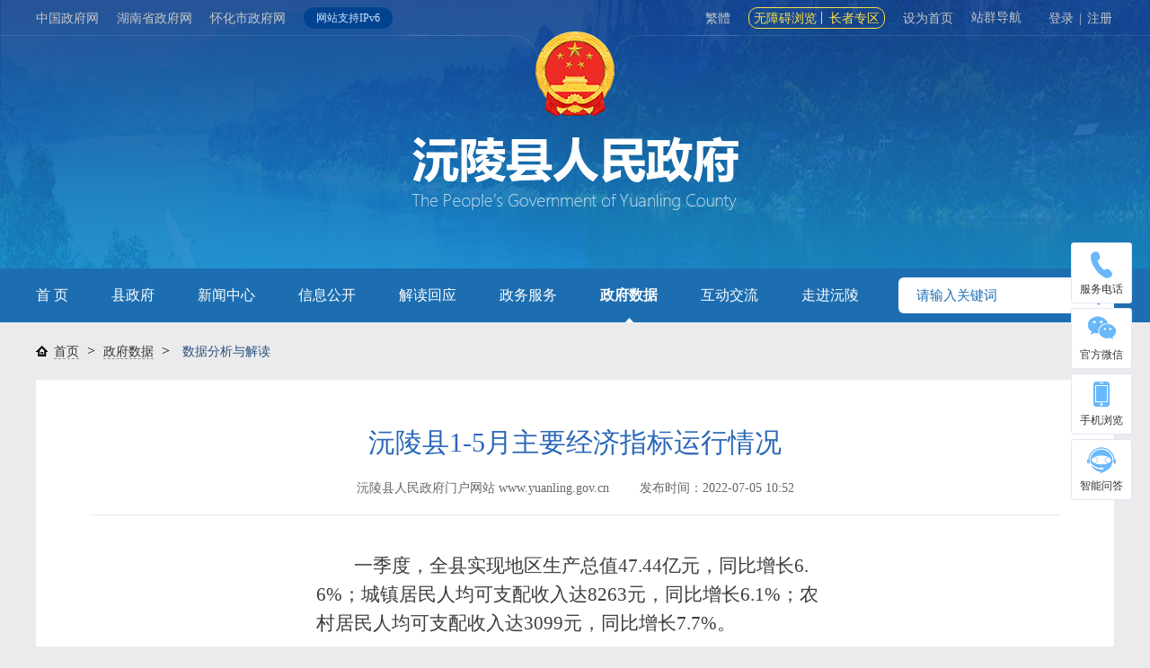

--- FILE ---
content_type: text/html
request_url: http://www.yuanling.gov.cn/yuanling/c108871/202207/e1ddd9b4f8274dac9cae2e152df551ab.shtml
body_size: 5873
content:
<!DOCTYPE html>
<html lang="en">
<head>
	<meta charset="utf-8">
<meta name="apple-mobile-web-app-capable" content="no" />
<meta name="msapplication-tap-highlight" content="no" />
<meta name="viewport" content="width=device-width,minimum-scale=1.0,user-scalable=yes">
<meta name="format-detection" content="telephone=no"> 
	<meta name="ContentSource" content="沅陵县人民政府">
	
<meta name="SiteName" content="沅陵县人民政府"/>
<meta name="SiteDomain" content="http://www.yuanling.gov.cn"/>
<meta name="SiteIDCode" content="4312220006"/>
<meta name="ColumnName" content="数据分析与解读" />
<meta name="ColumnDescription" content="数据分析与解读"/>
<meta name="ColumnKeywords" content="数据分析与解读"/>
<meta name="ColumnType" content="统计类1季度"/>
<meta name="ArticleTitle" content="沅陵县1-5月主要经济指标运行情况"/>
<meta name="PubDate" content="2022-11-11 16:04:23"/>
<meta name="Keywords" content=""/>
<meta name="Description" content=""/>

<meta name="others" content="页面生成时间 2022-11-11 16:04:23" />
<meta name="template,templategroup,version" content="044ad4d31c7b4b71aca14067c6d89213,default,1.3" />
<title>沅陵县1-5月主要经济指标运行情况 - 沅陵县人民政府</title>
	<link rel="shortcut icon" href="/yuanling/xhtml/images2020/favicon.png"/>
<link rel="stylesheet" href="/yuanling/xhtml/css2020/global.ylx_header.css?v=1.1">
<link rel="stylesheet" href="/yuanling/xhtml/css2020/global.ylx_ty.2020.css?v=1.96">
<link rel="stylesheet" href="/yuanling/xhtml/css2020/global.wap.css">
<script type="text/javascript" src="/yuanling/xhtml/js/hideStyle.wxmp.js?v1.1"></script> 
</head>

<body>
	<!-- 头部 -->
	<div class="header" role="banner" aria-label="站点头部">
		<div class="header_top">
			<div class="header_top_box">
				<div class="header_top_left">
					<ul>
						<li><a href="http://www.gov.cn/" target="_blank">中国政府网</a></li>
						<li><a href="http://www.hunan.gov.cn/" target="_blank">湖南省政府网</a></li>
						<li><a href="http://www.huaihua.gov.cn/" target="_blank">怀化市政府网</a></li>
                      	<li><p class="h-ipv6"><span class="h-v6">网站支持IPv6</span></p></li>
					</ul>
				</div>
				<div class="header_top_right">
					<ul>
						<li><a href="javascript:;" id="change_zh">繁体</a></li>
						<li>
                          	<div class="wza-zzzq">
          						<a href="javascript:;" id="wxwza">无障碍浏览</a>
                              	<a href="/yuanling/wzbz/zzzq2023.shtml" target="_blank">长者专区</a>
        					</div>
                      	</li>
						<li><a class="link_bottom_setHomepage" href="javascript:;">设为首页</a></li>
                      	<li>
							<div class="site-nav">
								<h3 class="site-nav-tit">站群导航</h3>
								<div class="site-nav-main tabs" >
									<ul class="hd tabs-title" role="tablist">
										<li class="" role="tab" aria-controls="xzfbmBox1" id="xzfbmTab1" aria-haspopup="true" aria-expanded="true">部门</li>
										<li class="" role="tab" aria-controls="xzfbmBox2" id="xzfbmTab2" aria-haspopup="true" aria-expanded="false">乡镇</li>
									</ul>
									<div class="bd tabs-list">
										<!-- 县政府部门 -->
                                          <ul style="display: none;" role="tabpanel" id="xzfbmBox1" aria-labelledby="xzfbmTab1">

                                              <li>
                                                  <a href="/yuanling/c118799/bmxz_jgzn.shtml" target="_blank"  >县发展和改革局（县人防办）</a>
                                              </li>

                                              <li>
                                                  <a href="/yuanling/c118857/bmxz_jgzn.shtml" target="_blank"  >县教育局</a>
                                              </li>

                                              <li>
                                                  <a href="/yuanling/c108919/bmxz_jgzn.shtml" target="_blank"  >县科学技术局</a>
                                              </li>

                                              <li>
                                                  <a href="/yuanling/c108903/bmxz_jgzn.shtml" target="_blank"  >县工业和信息化局</a>
                                              </li>

                                              <li>
                                                  <a href="/yuanling/c118874/bmxz_jgzn.shtml" target="_blank"  >县公安局</a>
                                              </li>

                                              <li>
                                                  <a href="/yuanling/c118824/bmxz_jgzn.shtml" target="_blank"  >县民政局</a>
                                              </li>

                                              <li>
                                                  <a href="/yuanling/c108911/bmxz_jgzn.shtml" target="_blank"  >县司法局</a>
                                              </li>

                                              <li>
                                                  <a href="/yuanling/c118816/bmxz_jgzn.shtml" target="_blank"  >县财政局</a>
                                              </li>

                                              <li>
                                                  <a href="/yuanling/c118832/bmxz_jgzn.shtml" target="_blank"  >县人力资源和社会保障局</a>
                                              </li>

                                              <li>
                                                  <a href="/yuanling/c118865/bmxz_jgzn.shtml" target="_blank"  >县自然资源局</a>
                                              </li>

                                              <li>
                                                  <a href="/yuanling/c118840/bmxz_jgzn.shtml" target="_blank"  >县住房和城乡建设局</a>
                                              </li>

                                              <li>
                                                  <a href="/yuanling/c118882/bmxz_jgzn.shtml" target="_blank"  >县交通运输局</a>
                                              </li>

                                              <li>
                                                  <a href="/yuanling/c118898/bmxz_jgzn.shtml" target="_blank"  >县水利局</a>
                                              </li>

                                              <li>
                                                  <a href="/yuanling/c118890/bmxz_jgzn.shtml" target="_blank"  >县农业农村局（乡村振兴局）</a>
                                              </li>

                                              <li>
                                                  <a href="/yuanling/c119200/bmxz_jgzn.shtml" target="_blank"  >县商务局</a>
                                              </li>

                                              <li>
                                                  <a href="/yuanling/c118914/bmxz_jgzn.shtml" target="_blank"  >县文化旅游广电体育局</a>
                                              </li>

                                              <li>
                                                  <a href="/yuanling/c118922/bmxz_jgzn.shtml" target="_blank"  >县卫生健康局</a>
                                              </li>

                                              <li>
                                                  <a href="/yuanling/c118906/bmxz_jgzn.shtml" target="_blank"  >县审计局</a>
                                              </li>

                                              <li>
                                                  <a href="/yuanling/c119207/bmxz_jgzn.shtml" target="_blank"  >县退役军人事务局</a>
                                              </li>

                                              <li>
                                                  <a href="/yuanling/c118940/bmxz_jgzn.shtml" target="_blank"  >县应急管理局</a>
                                              </li>

                                              <li>
                                                  <a href="/yuanling/c118807/bmxz_jgzn.shtml" target="_blank"  >县市场监督管理局</a>
                                              </li>

                                              <li>
                                                  <a href="/yuanling/c108953/bmxz_jgzn.shtml" target="_blank"  >县统计局</a>
                                              </li>

                                              <li>
                                                  <a href="/yuanling/c119214/bmxz_jgzn.shtml" target="_blank"  >县城市管理和综合执法局</a>
                                              </li>

                                              <li>
                                                  <a href="/yuanling/c119221/bmxz_jgzn.shtml" target="_blank"  >县信访局</a>
                                              </li>

                                              <li>
                                                  <a href="/yuanling/c118848/bmxz_jgzn.shtml" target="_blank"  >县林业局</a>
                                              </li>

                                              <li>
                                                  <a href="/yuanling/c119235/bmxz_jgzn.shtml" target="_blank"  >县医疗保障局</a>
                                              </li>

                                              <li>
                                                  <a href="/yuanling/c118930/bmxz_jgzn.shtml" target="_blank"  >市生态环境局沅陵分局</a>
                                              </li>

                                              <li>
                                                  <a href="/yuanling/c138712/bmxz_jgzn.shtml" target="_blank"  >县机关事务中心</a>
                                              </li>

										  </ul>
										<!-- 县政府乡镇 -->
										<ul style="display: none;" role="tabpanel" id="xzfbmBox2" aria-labelledby="xzfbmTab2">
                                              <li>
                                                  <a href="/yuanling/c118956/list_toFirstSubChannel.shtml"  target="_blank">沅陵镇</a>
                                              </li>
                                              <li>
                                                  <a href="/yuanling/c118964/list_toFirstSubChannel.shtml"  target="_blank">五强溪镇</a>
                                              </li>
                                              <li>
                                                  <a href="/yuanling/c118972/list_toFirstSubChannel.shtml"  target="_blank">官庄镇</a>
                                              </li>
                                              <li>
                                                  <a href="/yuanling/c118980/list_toFirstSubChannel.shtml"  target="_blank">凉水井镇</a>
                                              </li>
                                              <li>
                                                  <a href="/yuanling/c118988/list_toFirstSubChannel.shtml"  target="_blank">七甲坪镇</a>
                                              </li>
                                              <li>
                                                  <a href="/yuanling/c119004/list_toFirstSubChannel.shtml"  target="_blank">筲箕湾镇</a>
                                              </li>
                                              <li>
                                                  <a href="/yuanling/c118996/list_toFirstSubChannel.shtml"  target="_blank">麻溪铺镇</a>
                                              </li>
                                              <li>
                                                  <a href="/yuanling/c119012/list_toFirstSubChannel.shtml"  target="_blank">明溪口镇</a>
                                              </li>
                                              <li>
                                                  <a href="/yuanling/c119020/list_toFirstSubChannel.shtml"  target="_blank">盘古乡</a>
                                              </li>
                                              <li>
                                                  <a href="/yuanling/c119028/list_toFirstSubChannel.shtml"  target="_blank">二酉乡</a>
                                              </li>
                                              <li>
                                                  <a href="/yuanling/c119036/list_toFirstSubChannel.shtml"  target="_blank">荔溪乡</a>
                                              </li>
                                              <li>
                                                  <a href="/yuanling/c119044/list_toFirstSubChannel.shtml"  target="_blank">马底驿乡</a>
                                              </li>
                                              <li>
                                                  <a href="/yuanling/c119052/list_toFirstSubChannel.shtml"  target="_blank">楠木铺乡</a>
                                              </li>
                                              <li>
                                                  <a href="/yuanling/c119060/list_toFirstSubChannel.shtml"  target="_blank">杜家坪乡</a>
                                              </li>
                                              <li>
                                                  <a href="/yuanling/c119068/list_toFirstSubChannel.shtml"  target="_blank">北溶乡</a>
                                              </li>
                                              <li>
                                                  <a href="/yuanling/c119076/list_toFirstSubChannel.shtml"  target="_blank">火场乡</a>
                                              </li>
                                              <li>
                                                  <a href="/yuanling/c119084/list_toFirstSubChannel.shtml"  target="_blank">肖家桥乡</a>
                                              </li>
                                              <li>
                                                  <a href="/yuanling/c119092/list_toFirstSubChannel.shtml"  target="_blank">大合坪乡</a>
                                              </li>
                                              <li>
                                                  <a href="/yuanling/c119100/list_toFirstSubChannel.shtml"  target="_blank">清浪乡</a>
                                              </li>
                                              <li>
                                                  <a href="/yuanling/c119108/list_toFirstSubChannel.shtml"  target="_blank">陈家滩乡</a>
                                              </li>
                                              <li>
                                                  <a href="/yuanling/c119116/list_toFirstSubChannel.shtml"  target="_blank">借母溪乡</a>
                                              </li>
										</ul>
									</div>
								</div>
							</div>
						</li>
                      <li>
                        <div id="myspace" class="myspace">
                          <a href="http://letter.huaihua.gov.cn:8008/Letter/index?area=ylx" target="_blank">登录</a> | <a href="https://auth.zwfw.hunan.gov.cn/oauth2/register/register.html" target="_blank">注册</a>
                        </div>
                      </li>
					</ul>
				</div>
              <span class="l_xian"></span>
			<span class="r_xian"></span>
			</div>
		</div>
		<div class="header_logo_y">
			<a class="logo" href="/yuanling/index.shtml" title="沅陵县人民政府"><img src="/yuanling/xhtml/images2020/yl_logo.png?v=3" alt=""></a>
		</div>
      	<nav class="navLinks_mobile cd-nav-trigger" id="menu_show_mobile"><span></span></nav>
	<!-- 导航 -->
	<div class="nav_box m-nav" aria-label="站点导航">
      <div class="nav_box_content clearfix">
		<ul>
			<li><a class="active" href="/yuanling/index.shtml">首   页</a></li>
			<li><a href="/yuanling/c120407/xzf2020.shtml">县政府</a></li>
			<li><a href="/yuanling/c108840/xwzx2020.shtml">新闻中心</a></li>
			<li><a href="/yuanling/c108849/zwgk_index.shtml">信息公开</a></li>
			<li><a href="/yuanling/c109088/jdhy2020.shtml">解读回应</a></li>
			<li><a href="http://zwfw-new.hunan.gov.cn/hnzwfw/1/13/153/index.htm" target="_blank">政务服务</a></li>
			<li><a href="/yuanling/c108868/indexGovDate.shtml">政府数据</a></li>
            <li><a href="/yuanling/c109166/zmhd.shtml">互动交流</a></li>
			<li><a href="/yuanling/c108821/zjyl_Index2020.shtml">走进沅陵</a></li>
		</ul>
        <div class="search_box">
				<form action="//searching.hunan.gov.cn/hunan/982203000/news" method="get" class="m-search" name="search_news" id="search_news" target="_blank">   
                    <input type="text" name="q" id="inputkeyword" placeholder="请输入关键词" class="searchInput" spellcheck="false">
                     <input type="submit" id="Submit22" class="search_img" value="">
                </form>
		</div>
     </div>
	</div>
</div>
	
	<div class="content_box clearfix">
		<div class="article_site clearfix">
<a href='/yuanling/index.shtml'  target="_self">首页</a>&nbsp;>&nbsp;<a href='/yuanling/c108868/indexGovDate.shtml'  target="_self">政府数据</a>&nbsp;>&nbsp;<a href='/yuanling/c108871/zfxxgkList.shtml'  target="_self"><span>数据分析与解读</span></a>

		</div>
		<div class="article_box">
			<div class="title">
				<h2 class="article_tit">沅陵县1-5月主要经济指标运行情况</h2>
				<p>
                    <span>沅陵县人民政府门户网站  www.yuanling.gov.cn</span>
					<span class="article_fbdate">发布时间：2022-07-05 10:52</span>
				</p>
			</div>
			<div class="p_box">
				<p>
<table border="0" cellpadding="0" cellspacing="0" align="center" style="overflow-x:hidden;word-break:break-all;width:438.85pt;">
  <tbody>
    <tr>
      <td>
      <p style="margin: 0cm 0cm 0.0001pt; font-size: 10.5pt; text-align: left; text-indent: 32pt; line-height: 150%;" align="left"><span style="font-size: 16pt; line-height: 150%;">一季度，全县实现地区生产总值</span><span style="font-size: 16pt; line-height: 150%;">47.44</span><span style="font-size: 16pt; line-height: 150%;">亿元，同比增长</span><span style="font-size: 16pt; line-height: 150%;">6.6%</span><span style="font-size: 16pt; line-height: 150%;">；城镇居民人均可支配收入达</span><span style="font-size: 16pt; line-height: 150%;">8263</span><span style="font-size: 16pt; line-height: 150%;">元，同比增长</span><span style="font-size: 16pt; line-height: 150%;">6.1%</span><span style="font-size: 16pt; line-height: 150%;">；农村居民人均可支配收入达</span><span style="font-size: 16pt; line-height: 150%;">3099</span><span style="font-size: 16pt; line-height: 150%;">元，同比增长</span><span style="font-size: 16pt; line-height: 150%;">7.7%</span><span style="font-size: 16pt; line-height: 150%;">。</span></p>
      <p style="margin: 0cm 0cm 0.0001pt; font-size: 10.5pt; text-align: left; text-indent: 32pt; line-height: 150%;" align="left"><span style="font-size: 16pt; line-height: 150%;"><br>
      </span></p>
      <p style="margin: 0cm 0cm 0.0001pt; font-size: 10.5pt; text-align: left; text-indent: 32pt; line-height: 150%;" align="left"><span style="font-size: 16pt; line-height: 150%;">1-5</span><span style="font-size: 16pt; line-height: 150%;">月，全县规模工业增加值同比增长</span><span style="font-size: 16pt; line-height: 150%;">6.7%</span><span style="font-size: 16pt; line-height: 150%;">；固定资产投资同比增长</span><span style="font-size: 16pt; line-height: 150%;">11.6%</span><span style="font-size: 16pt; line-height: 150%;">；社会消费品零售总额同比增长</span><span style="font-size: 16pt; line-height: 150%;">1.5%</span><span style="font-size: 16pt; line-height: 150%;">；地方一般预算收入累计为</span><span style="font-size: 16pt; line-height: 150%;">4.43</span><span style="font-size: 16pt; line-height: 150%;">亿元，同比增长</span><span style="font-size: 16pt; line-height: 150%;">22.73%</span><span style="font-size: 16pt; line-height: 150%;">；地方税收收入累计为</span><span style="font-size: 16pt; line-height: 150%;">2.93</span><span style="font-size: 16pt; line-height: 150%;">亿元，同比增长</span><span style="font-size: 16pt; line-height: 150%;">32.13%</span><span style="font-size: 16pt; line-height: 150%;">。</span></p>
      <p style="margin: 0cm 0cm 0.0001pt; font-size: 10.5pt; text-align: left; text-indent: 32pt; line-height: 150%;" align="left"><span style="font-size: 16pt; line-height: 150%;"><br>
      </span></p>
      <p style="margin: 0cm 0cm 0.0001pt; text-align: left; text-indent: 32pt; line-height: 150%;" align="left"><span style="font-size: 21.3333px;">&ensp;&ensp;&ensp;&ensp;&ensp;&ensp;&ensp;&ensp;&ensp;&ensp;&ensp;&ensp;&ensp;&ensp;&ensp;&ensp;&ensp;&ensp;&ensp;&ensp;&ensp;&ensp;&ensp;&ensp;&ensp;&ensp;&ensp;&ensp;&ensp;&ensp;&ensp;&ensp;&ensp;</span></p>
      </td>
    </tr>
  </tbody>
</table>
<br>
</p>
			</div>
			




     		<div class="clearfix artical-share">
              <div class="p_c_page">
                <div class="p_c_page_l demofont source">
                    <span class="ar-source">信息来源：沅陵县统计局</span>
                    <span class="ar-author">作者：王敏</span>
                    <span class="ar-edit">责任编辑：统计局</span>
                </div>
                <div class="share" id="share">
                <div class="share-icon">分享到</div>
                <div class="share-box" id="share-box">
                  <a class="share-btn gwds_weixin" data-w="gwds_weixin" title="微信">&nbsp;</a>
                  <a class="share-btn gwds_tsina" data-w="gwds_tsina" title="新浪微博">&nbsp;</a>
                </div>
           </div>
              </div>
            </div>
  		</div>
	</div>
<div class="c_nav" role="navigation" aria-label="右侧导航栏">
    <ul>
        <li><a href="http://www.yuanling.gov.cn/yuanling/c120429/202009/192ed1e5fa514bea8f751223858aae28.shtml" target="_blank"><i><img src="/yuanling/xhtml/images2020/cdh_icon5.png" alt=""></i>服务电话</a></li>
        <li><a href="javascript:;"><i><img src="/yuanling/xhtml/images2020/cdh_icon1.png?v=1" alt=""></i>官方微信</a>
        <div class="show-img box-shadow">
            <img src="/yuanling/xmt/202002/a77fb78a749b4907a616da6e35d8b5b8/images/f4829b9c7ff34effa625559a108473d7.png"  alt=""/>

          </div>
        </li>
      <li><a href="javascript:;"><i><img src="/yuanling/xhtml/images2020/cdh_icon2.png?v=1" alt=""></i>手机浏览</a>
        <div class="show-img box-shadow">
<img src="/yuanling/erweima/202003/58827908351e45fc8071d9bef2aa8c12/images/f52b16ed702e49d1aef236007726ff1c.png" alt="" />

          </div>
        </li>
       <!-- <li><a href="/yuanling/c109187/map2020.shtml" target="_blank"><i><img src="/yuanling/xhtml/images2020/cdh_icon2.png" alt=""></i>网站地图</a></li>-->
        <li><a href="http://znwd.huaihua.gov.cn/v2/huaihua" target="_blank"><i><img src="/yuanling/xhtml/images2020/cdh_icon3.png?v=1" alt=""></i>智能问答</a></li>
    </ul>
</div>
	<!-- footer -->
<div class="footer_link_box">
  	<div class="pc-mob-links">
		<a href="javascript:alert('您当前浏览的是移动端适配版。')">适配版</a><span>|</span><a class="toPC">电脑版</a>
	</div>
    <div class="footer_link" role="navigation" aria-label="站点友情链接">
        <div class="wzdh_tle"><a href="javascript:void(0)">网站导航</a></div>
        <ul>
                                <li><a href="/yuanling/c101111/blogroll2020.shtml"  target="_blank">国家部委网站</a></li>
                <li><a href="/yuanling/c101112/blogroll2020.shtml"  target="_blank">省市政府网站</a></li>
                <li><a href="/yuanling/c101113/blogroll2020.shtml"  target="_blank">市州网站</a></li>
                <li><a href="/yuanling/c101114/blogroll2020.shtml"  target="_blank">县市区网站</a></li>
                <li><a href="/yuanling/c114846/blogrollBmxz2020.shtml"  target="_blank">部门乡镇</a></li>
                <li><a href="/yuanling/xnqt/blogroll2020.shtml"  target="_blank">其他</a></li>
        </ul>
    </div>
</div>
<div class="footer_box"  role="contentinfo"  aria-label="站点底部">
		<div class="footer_main">
			<div class="footer_main_l">
				<p><span tabindex="0">主办：沅陵县人民政府办公室</span><span tabindex="0">电话：0745-4266523</span></p>
				<p><span tabindex="0">承办：沅陵县政务服务中心</span><span tabindex="0">电话：0745-4228039</span></p>
				<p><span tabindex="0">电子信箱：ylzfwz@163.com</span><span tabindex="0">邮编：419600</span></p>
				<p><span tabindex="0">备案许可证编号：<a href="http://beian.miit.gov.cn" target="_blank" tabindex="-1">湘ICP备05015499号-1</a></span>
					<span tabindex="0">湘公网安备：<a href="http://www.beian.gov.cn/portal/registerSystemInfo?recordcode=43122202000107" target="_blank" tabindex="-1">43122202000107号</a></span><span tabindex="0">网站标识码：4312220006</span>
				</p>
			</div>
			<ul class="clearfix f-child">
				<!--<li class="fr-linkBtn"><a href="/yuanling/c120426/footer2020.shtml" target="_blank">友情链接</a></li>
				<li class="se-linkBtn"><a href="/yuanling/c120426/footer2020.shtml" target="_blank">联系我们</a></li>
				<li class="th-linkBtn"> <a href="/yuanling/wzbz/zzzq2023.shtml" target="_blank">使用帮助</a></li>-->
				<li class="fo-linkBtn"><a href="/yuanling/c109187/map2020.shtml" target="_blank">网站地图</a></li>
			</ul>
			
			<div class="footer_main_r">
				<a href="//bszs.conac.cn/sitename?method=show&amp;id=5130B65445F342CAE053012819AC321D" target="_blank" title="党政机关"><img src="/yuanling/xhtml/images2020/footer1.png" alt=""></a>
				<a href="https://www.creditchina.gov.cn/" target="_blank" title="信用中国"><img src="/yuanling/xhtml/images2020/footer2.png" alt=""></a>
              	<a href="javascript:;" title="我为政府网站找错标识" onclick="_jiucuo_()" sitecode="4312220006" id="_jiucuo_">
					<img style="margin:0;border:0;cursor: pointer;" src="https://zfwzgl.www.gov.cn/exposure/images/jiucuo.png?v=4312300009" alt="">
				</a>
				<!-- <script id="_jiucuo_" sitecode="4312220006" src="http://pucha.kaipuyun.cn/exposure/jiucuo.js"></script> -->
			</div>
			<div class="clear"></div>
		</div>
	</div>
<script src="/yuanling/xhtml/js2020/jquery-3.6.0.min.js"></script>
<script src="/yuanling/xhtml/js2020/jquery-migrate-3.4.0.min.js"></script>
<script type="text/javascript" src="/yuanling/xhtml/js2020/jquery.SuperSlide.TouchSlide.js?v=1.1"></script>
<script type="text/javascript" src="/yuanling/xhtml/js2020/global.ylx.2020.js?v=1.9.4"></script>
<script src="/yuanling/xhtml/js2021/share.js?v=1.2"></script>
<script type="text/javascript" src="/yuanling/xhtml/js2020/article.ylx.2020.js"></script>
<!--微象无障碍浏览-->
<script charset="utf-8" src='/WXA11Y/wxwzapro.js?key=180D4D31&control=wxwza'></script>
<!--网站统计云分析-->
<script async src="https://www.huaihua.gov.cn/wxfwtj/script.js" data-website-id="6eb0588a-6b40-49f5-bdd9-57aadb3558f5"></script>
<script>
	 //百度统计
	var _hmt=_hmt||[];(function(){var hm=document.createElement("script");hm.src="https://hm.baidu.com/hm.js?1d63de847d914efc77360ef9856bbb81";var s=document.getElementsByTagName("script")[0];s.parentNode.insertBefore(hm,s);})();
</script>
</body>
</html>

--- FILE ---
content_type: text/css
request_url: http://www.yuanling.gov.cn/yuanling/xhtml/css2020/global.ylx_header.css?v=1.1
body_size: 5717
content:
@charset "utf-8";
/*****

*怀化市政府集约化建设子站公共样式文件

*@crtime:2019年07月31日10:51

*@Company:湖南微象科技有限公司 www.microxiang.com

*@Author:李健平

*@modifyLog: what when who

*
*/

html{-webkit-text-size-adjust:100%;-ms-text-size-adjust:100%}
body,div,dl,dt,dd,ul,ol,li,h1,h2,h3,h4,h5,h6,pre,code,form,fieldset,legend,input,button,textarea,blockquote,th,td,p
{margin:0;padding:0;}
table{border-collapse:collapse;border-spacing:0;}
ul,li,dl ,dt,dd ,ol,p,img{list-style:none;border:none;}
h1,h2,h3,h4,h5,h6{font-size:100%;font-weight:normal;}
button,select,textarea,input{font-size:100%;-webkit-appearance:none;appearance:none;outline:none;-webkit-tap-highlight-color:rgba(0, 0, 0, 0);}
a{text-decoration:none;color: #666;}
a:hover,a:focus{outline:none;text-decoration:none;cursor:pointer;}
label {font-weight:normal;}
.clear{clear:both;font-size:0px;height:0px;line-height:0px;}
.clearfix:after {content: "."; display: block; height: 0; clear: both; visibility:hidden;}
.clearfix {*zoom: 1;}
.box-shadow {
    box-shadow: 0px 0px 5px 0px rgba(0,0,0,0.2);
    /*右、下、距离、模糊程度、阴影颜色，内阴影*/
    -webkit-box-shadow: 0px 0px 5px rgba(0,0,0,0.2);
    -moz-box-shadow: 0px 0px 5px rgba(0,0,0,0.2);
    -ms-box-shadow: 0px 0px 5px rgba(0,0,0,0.2);
    -o-box-shadow: 0px 0px 5px rgba(0,0,0,0.2);
}
.fl {float: left;}
.fr {float: right;}

a {transition:all .3s ease;-webkit-transition: all .3s ease;-moz-transition: all .3s ease;-o-transition: all .3s ease;}
body { background: #fff;}
/* 头部 */
.header { width: 100%; background: url(../images2020/header_bg.jpg) no-repeat top center; background-size:100% 300px;}
.header_top { width: 100%; height: 40px; overflow: hidden; box-sizing: border-box;}
.header_top_box { max-width: 1200px; margin: 0 auto; width: 100%;}
.header_top_box li { float: left; line-height: 40px;}
.header_top_box li a { color: #c7c7c7; font-size: 14px;position: relative;}
.header_top_box li a:hover {color: #fff;}
.header_top_left { float: left;}
.header_top_left li { margin-right: 20px;}
.header_top_right { float: right;}
.header_top_right li { margin-left: 20px;}
.header_top_right li:last-child { margin-left: 0;}
.header_logo_y{ width:100%; max-width: 1200px; margin: 0 auto;text-align: center;}
.header_logo_y .logo {display:inline-block; margin: 0 auto; }
.header_logo_y .logo img { max-width: 372px;position: relative;top: -6px;margin-bottom:55px;}

.header_top .l_xian { width: 40.3%; display: block; height: 1px; background:rgba(255,255,255,0.1); position: absolute; left: 0; top:39px;}
.header_top .r_xian { width: 40.3%; display: block; height: 1px; background:rgba(255,255,255,0.1); position: absolute; right: 0;top:39px;}

.zwfw-hed .header_top_right li:last-child {margin-left: 20px;}

/*头部长者专区*/
.wza-zzzq{
    display: inline-block;
    color: #ffde47;
    border: 1px solid #ffde47;
    height: 24px;
    line-height: 21px;
    padding: 0px 5px;
    border-radius: 10px;
    box-sizing: border-box;
}
.header_top ul li .wza-zzzq a{color: #ffde47;display: inline-block;position: relative;margin-right: 10px;}
.header_top ul li .wza-zzzq a:last-child {margin-right: 0;}
#wxwza::after {
    content: '';
    width: 0px;
    height: 14px;
    border-right: 1px solid;
    border-bottom-color: #ffde47;
    position: absolute;
    right: -6px;
    top: 3px;
    color: #ffde47;
}

/*IPV6*/
.h-ipv6 .h-v6 {
    display: block;
    background: rgb(1 67 145);
    color: #d3e5ff;
    padding: 0 13px;
    border-radius: 40px;
    line-height: 22px;
    height: 22px;
    cursor: default;
    font-size: 12px;
    border: 1px solid rgba(34, 81, 137, 0.1);
}
.h-ipv6 {
    float: left;
    color: #dae6f2;
    font-size: 14px;
    margin-top: 8px;
}
/*头部导航栏*/
.nav_box { height:60px; width: 100%; background: #1d6eb1;}
.nav_box_content {max-width: 1200px; margin: 0 auto;}
.nav_box ul {float: left;width:80%;}
.nav_box ul li { float: left;margin-right:5%; text-align: center;}
.nav_box ul li:last-child { margin-right: 0;}
.nav_box ul li a { font-size: 16px; color: #fff; display: block; height: 60px; line-height: 60px; }
.nav_box ul li a.active {  color: #fff; background: url(../images2020/nav_hover.png) no-repeat center bottom;font-weight: bold;}
.nav_box ul li a:hover { color: #a3d6ff;}


.search_box {height:40px; background: #fff; border-radius:6px; float: right; width:20%; margin-top:10px; position: relative; overflow: hidden;filter:progid:DXImageTransform.Microsoft.gradient(startColorstr=#33000000,endColorstr=#33000000);}
:root .search_box {filter: none; }
.search_box .search_img {position: absolute;width:60px;height:60px;right: 0;top:-10px;border: none;background: url(../images2020/serach.png) no-repeat;cursor: pointer;}
.search_box .search_a {position: absolute;width:100px;height:60px;right: 0;top:0;background: #3479e0;display: block;line-height:60px;text-align: center;font-size: 18px;font-weight:bold;color: #fff;border-radius:6px;border:none;cursor: pointer;}
.search_box .search_a:hover { background: #0066ff;}
.search_box .searchInput { padding-left:20px; padding-right: 60px; border:none; background: none; font-size: 15px; color: #1d6eb1; line-height:40px; height:40px; width: 100%; box-sizing: border-box;}
.searchInput::-webkit-input-placeholder{color:#1d6eb1;}
.searchInput::-moz-placeholder{color:#1d6eb1;}
.searchInput:-moz-placeholder{color:#1d6eb1;}
.searchInput:-ms-input-placeholder{color:#1d6eb1;}

/**站群导航**/
.site-nav { float: left;}
.site-nav h3{ width: 84px;color: #c7c7c7;line-height: 40px;cursor: pointer;font-size: 14px;}
.site-nav.active h3 {  color: #fff;; border-radius: 3px 3px 0 0;}
.site-nav .site-nav-main {position: absolute;left: 52%;width: 600px;height: auto;overflow: hidden;display: none;
color: #fff;background: #fff;z-index: 999;padding-top:10px;	-moz-box-shadow: 1px 2px 10px #333333, 0px 0px 10px #333333;
		-webkit-box-shadow:1px 2px 10px #333333, 0px 0px 10px #333333;
		box-shadow:1px 2px 10px #333333, 0px 0px 10px #333333;}
.site-nav-main .hd {float: left; width: 100%;margin: 0 auto;}
.site-nav-main .hd li {position: relative;float: left;width: 36%;background: #ecf6ff;font-size: 16px;line-height: 25px;text-align: center;cursor: pointer;color: black;margin-left: 10%;}
.site-nav-main .hd li.on {border-radius: 5px;box-shadow: 0 0 #ccc;line-height: 25px;background: #3479e0;color: #fff;text-align: center;}
.site-nav-main .bd {clear: both;}
.site-nav-main .bd ul{display: none;height: 284px;overflow-y: auto;}
.site-nav-main .bd ul:first-child { display: block;}
.site-nav-main .bd ul li {float: left;width: 29%;text-align: center;font-size: 16px;line-height: 18px;padding-top: 15px;}
.site-nav-main .bd ul li:last-child {padding-bottom: 12px;}
.site-nav-main .bd ul li a {color: #666;overflow: hidden;white-space: nowrap;text-overflow: ellipsis;width: 80%;display: inline-block;margin: 0 auto;}
.site-nav-main .bd ul li a:hover {color: #3479e0;}
/*尾部样式**/
.footer_box { width: 100%; background: url(../images2020/footer_bg.jpg) no-repeat center; background-size:cover; min-height: 160px;}
.footer_box img { width: auto; height: auto; display: inline-block;vertical-align: middle; }
.footer_link_box { background: #e8e8e8;}
.footer_link { padding:15px 0; max-width:1200px; margin: 0 auto; width: 100%; border-bottom: 1px solid rgba(255,255,255,0.1); height: 40px;box-sizing: unset;}
.footer_link ul {float: right; width:85%;}
.footer_link ul li { width:15%; box-sizing: border-box; margin-right: 1.5%; float: left;}
.footer_link ul li:last-child { margin-right: 0;}
.footer_link ul li a { display:block; text-align: center; border: 1px solid #dadada; color: #333333; font-size: 15px; display: block; line-height:38px; background: #f4f4f4; border-radius:4px;}
.footer_link ul li a:hover { border:1px solid #1d6eb1; color:#fff; background: #1d6eb1;}
.footer_link .wzdh_tle{font-size:16px;background: url(../images2020/wzdh.png) 10px 13px no-repeat;float:left;line-height: 40px;}
.footer_link .wzdh_tle a{color:#1d6eb1;font-weight:bold;padding-left: 51px; font-size: 16px;}
.footer_main { max-width: 1200px; width: 100%; margin: 0 auto; padding:15px 0; position: relative;}
.footer_main_l { float: left; margin-top:16px;}
.footer_main_l p { font-size: 14px; color: #d6e9ff; line-height: 26px;}
.footer_main_l p span { margin-right:20px;}
.footer_main_l p span a { color: #d6e9ff;}
.footer_main_l p span a:hover { color: #fff;}
.footer_main_r {float: right; margin-top:36px;}
.footer_main_r a { display: inline; margin-right: 10px;}
.footer_main ul { position: absolute; left:405px; top:30px;}
.footer_main ul li { float: left; margin-right:10px;}
.footer_main ul li a { font-size: 14px; color: #fff;line-height:24px; display: inline-block; padding:0 8px; font-weight: bold;}
.footer_main ul li a:hover { background: rgba(0,0,0,0.2);}
.footer_main ul li.fr-linkBtn{display:none;}
.footer_main ul li.se-linkBtn{display:none;}
.footer_main ul li.th-linkBtn{display:none;}
.pc-mob-links {display:none;}

.c_nav {position: fixed;right:20px;bottom: 163px;z-index: 9999;}
.c_nav ul li {background:#fff;border: 1px solid #e1e8f0;width: 66px;height: 66px;display: block;margin-top: 5px;position:relative;border-radius: 3px;text-align: center;}
.c_nav ul li i {width: 32px;height: 30px;display: block;margin: 0 auto 5px;}
.c_nav ul li a {width: 100%;height: 58px;text-align: center;font-size: 12px;color: #333;display: block;padding-top: 8px;padding-bottom: 0;}
.c_nav ul li:hover {background: #0060af;color: #fff;border-radius: 3px;border: 1px solid #0060af;}
.c_nav ul li a:hover{color:#fff;}

/* 右侧漂浮 */
.erweima{position: relative;}
.show-img {display: none;/* padding: .4rem 0; */top: 50%;transform: translateY(-50%);/* width: 7rem; */left: -8rem;text-align: center;border: 1px solid #ddd;background-color: #fff;position: absolute;/* z-index:9999999; */}
.show-img::after{content:'';width:0;height:0;border: .5rem solid transparent;border-left-color: #666;position:absolute;top:50%;transform:translateY(-50%);right:-1.1rem;}
.show-img img{width:120px;display:block;}

/* 自适应菜单 */
.navLinks_mobile { display: none; background: #dd0;}
.nav_mobile_open {width: 95%;position: absolute;margin-left: 0;background: #fff;}
.cd-nav-trigger { position: absolute;top: 3px;right:3px; width: 30px; height: 24px; background: rgba(255,255,255,1); border: solid 1px #ddd;border-radius: 3px;text-indent: 100%; white-space: nowrap;z-index: 9999;cursor: pointer;}
#menu_show_mobile{top:7px;right:10px;}
.cd-nav-trigger span {  position: absolute; display: block;width: 14px; height: 2px; background: #4c8be0;top: 50%; margin-top: -1px; left: 50%;margin-left: -7px;-webkit-transition: background 0.5s;-moz-transition: background 0.5s; transition: background 0.5s;}
.cd-nav-trigger span::before, .cd-nav-trigger span::after { content: '';position: absolute;left: 0;background: inherit;width: 100%;height: 100%;-webkit-transform: translateZ(0);-moz-transform: translateZ(0);-ms-transform: translateZ(0);-o-transform: translateZ(0);transform: translateZ(0);-webkit-backface-visibility: hidden; backface-visibility: hidden;-webkit-transition: -webkit-transform 0.3s, background 0s;-moz-transition: -moz-transform 0.3s, background 0s;transition: transform 0.3s, background 0s;}
.cd-nav-trigger span::before {top: -6px;-webkit-transform: rotate(0);-moz-transform: rotate(0);-ms-transform: rotate(0);-o-transform: rotate(0);transform: rotate(0);}
.cd-nav-trigger span::after {bottom: -6px;-webkit-transform: rotate(0);-moz-transform: rotate(0);-ms-transform: rotate(0); -o-transform: rotate(0);transform: rotate(0);}
.cd-nav-trigger.menu-is-open { box-shadow: none;}
.cd-nav-trigger.menu-is-open span {background: #fff;}
.cd-nav-trigger.menu-is-open span::before, .cd-nav-trigger.menu-is-open span::after { background: #4c8be0;}
.cd-nav-trigger.menu-is-open span::before {top: 0;-webkit-transform: rotate(135deg); -moz-transform: rotate(135deg);-ms-transform: rotate(135deg);-o-transform: rotate(135deg);transform: rotate(135deg);}
.cd-nav-trigger.menu-is-open span::after {bottom: 0;-webkit-transform: rotate(225deg);-moz-transform: rotate(225deg);-ms-transform: rotate(225deg);-o-transform: rotate(225deg);transform: rotate(225deg);}
.selfmark{position:fixed;top:0;right:0;bottom:0;left:0;background-color:#000;opacity: .6;filter:alpha(opacity=60);z-index: 500;}

.content_box { max-width: 1200px; margin: 0 auto; width: 100%;}

/*公共图片放大类*/
.scale li,.scale a{overflow:hidden;display:block;}
.scale a,.scale a img{transition:all .3s;}
.scale a:hover,.scale a:hover img{ transform:scale(1.05);-webkit-transform:scale(1.05);-ms-transform:scale(1.05);-o-transform:scale(1.05);-moz-transform:scale(1.05);}

@media screen and (max-width:1025px){
	body{width: 100%;margin: 0 auto; position: relative;}
	.header {height: auto !important;background-size: cover; padding:20px 0 10px;}
        .header_top {display:none;}
        .header_top_box {display:none;}
	.header_top_left { margin-left: 10px;}
	.header_top_left li { margin-right: 10px;}
	.header_top_right { display: none;}
	.header_logo_y .logo { width:50%;display: block;}
	.header_logo_y .logo img { width: 100%; height: auto; display: block;}
	.search_box {display: none;}
	.c_nav { display:none;}
	#menu_show_mobile{display:none;}
	.nav_box { height:auto;z-index: 999;width: 100%; display: block;}
	.nav_box::before{content:'';position:absolute;border: 10px solid transparent;top: -18px;right: 16px;border-bottom-color: #1d6eb1;}
        .nav_box ul { width: 100%; }
	.nav_box ul li { width:33.33%; margin-right: 0;border-right: 1px solid rgba(255,255,255,0.1);border-bottom: 1px solid rgba(255,255,255,0.1); box-sizing: border-box;}
        .nav_box ul li:nth-child(3n) {border-right:none}
        .nav_box ul li a {height:45px;line-height:45px;font-size:14px;}
        .nav_box ul li a.active {background:none;}

	
	.footer_link { display: block;height:80px;padding:0; background: #1d6eb1;border-bottom:none;}
        .footer_link h3 {display: none;}
        .footer_link ul {width:100%;}
        .footer_link ul li {width:33.33%;margin-right:0;box-sizing: border-box;border-right:1px solid rgba(255,255,255,0.1);
    border-bottom: 1px solid rgba(255,255,255,0.1);}
        .footer_link ul li:nth-child {border-right:none;}
        .footer_link ul li a {border:none;background:none;line-height: 40px;color:#fff;font-size:14px}
	.footer_main_l {margin-top: 0;width: 100%;padding: 0 10px;box-sizing: border-box;}
	.footer_main_l p,.footer_main_l p span{ display: block; text-align: center;margin-right: 0;}
	.footer_main ul { width: 100%; padding: 0 10px; box-sizing: border-box; border:none; position:absolute; left: 0; top:15px;}
	.footer_main ul li {width: 50%;display: inline-block;float: left; margin-right: 0;}
	.footer_main ul li a {display: block;border: 1px solid #8dadb8;margin: 2px; text-align: center; color: #80bae0;}
	.footer_main_r { width: 100%; margin-top: 15px; text-align: center;display:none;}
	.footer_main_r a {box-sizing:border-box;padding:0 5px;float:initial; margin-right: 0; display: inline-block;}
	.footer_main_r a img {width: 100%;display: table-cell;vertical-align: middle;}
	.footer_main_r a:nth-child(1){width: 16.5%;max-width: 56px;}
	.footer_main_r a:nth-child(2){width: 16.5%;max-width: 61px;}
	.footer_main_r a:nth-child(3){width: 33%;max-width: 120px;}
	.footer_main_r a:nth-child(4){width: 33%;max-width: 120px;}
	
	.footer_main ul li.fr-linkBtn{display:block;}
	.footer_main ul li.th-linkBtn,.footer_main ul li.fo-linkBtn{display:none;}
        
        #sypfId {display:none;}
        .pc-mob-links {display:block;text-align: center;padding:10px 0;font-size: 14px;line-height:16px;height:16px;box-sizing: unset;}
        .pc-mob-links a {color:#333;font-size:14px;margin:0 10px;line-height:14px;}
}

/*-------------------------------↓分页样式开始↓------------------------------------*/
.pc_paging{width:100%;/* height:30px; */text-align:center;padding:20px 0;}.pc_paging .paging{display:inline-block;padding:0;border:none;margin:0;}.pc_paging .paging li{display:inline-block;width:auto;height:auto;line-height:1;color:#333;vertical-align:middle;margin:0 3px;}.pc_paging .paging li a{text-decoration:none;}.pc_paging .paging li a,.pc_paging .paging li span{display:inline-block;float:none;width:auto;height:auto;line-height:1;font-size:14px;color:#333;padding:6px 10px;border:1px solid #ccc;margin:0;}.pc_paging .paging li, .pc_paging .paging li span:hover{background: none;}.pc_paging .paging li.current a, .pc_paging .paging li.current a:hover{color:#fff;background: #1d90f5;border: 1px solid #0066b3;}.pc_paging .paging .page_jump{margin-left:5px;}.pc_paging .paging .page_jump input{width:50px;padding:5px;border:1px solid #ccc;border-radius:2px;margin:0 3px;}.pc_paging .paging .page_jump a{border-radius:2px;margin-left:6px;}.pc_paging .paging .total_count,.pc_paging .paging .page_jump{display:none;}.wap_paging .paging{padding:5px .36rem 0px;margin:20px 0;}.wap_paging .paging li{display:inline-block;border:1px solid #ddd;}.wap_paging .paging li a,.wap_paging .paging li span{display:inline-block;line-height:1.42857143;font-size:.48rem;color:#666;padding:6px 12px;}.wap_paging .paging .prev_page{border-radius:4px 0 0 4px;}.wap_paging .paging .next_page{border-radius:0 4px 4px 0;}.wap_paging .paging .page_count{margin:0 -1px;}.page{clear:both;width:100%;height:auto;padding:0;margin:0;}
.pc_paging .paging li a:hover{background-color: #daeeff;}.totoalPageStr{display:none;}
/*分页*/
@media screen and (max-width:550px){
	.pc_paging .paging li.page_count,.pc_paging .paging li.page_index{display:none;}
	.pc_paging .paging li.current,.totoalPageStr{display:inline-block;}
}
/*-------------------------------↑分页样式结束↑---------------------------------------*/

/*信件加载*/
.common-loading {
	min-height: 100px;
	padding: 40px 0 !important;
	background: url(http://www.huaihua.gov.cn/huaihua/xhtml/images/loading.gif) center center no-repeat;
}


/*登录|注册*/
.myspace{display:inline-block;color:#c7c7c7;font-size: 14px;line-height:40px;}
.myspace a{margin:0 2px;color: #c7c7c7;}
.myspace a:hover{color:#fff}
/*列表页订阅按钮*/
.AddMySubscription {width:30px;height:30px;background:url(/szxxinterface/AddletterNEW/images/dingyue0.png) center center no-repeat;cursor:pointer;float:right;margin-top:10px;}
.AddMySubscription:hover,AddMySubscriptioned {background:url(/szxxinterface/AddletterNEW/images/dingyue1.png) center center no-repeat;}
.xxgk-title .AddMySubscription,.xxgklist-title .AddMySubscription {margin-right:10px;margin-top:2px;}
/*我的收藏*/
.SetMyFavorite{display:inline-block;padding-right:34px;background:url(/szxxinterface/AddletterNEW/images/wodeshoucang1.png) right center no-repeat;height:24px; color: #666;line-height: 24px;}
.SetMyFavorite:hover{text-decoration: none;}


  .share {float: right;}
  .share-icon {font-size: 14px;color: #333;display: inline-block;line-height: 24px;margin-left: 30px;}
  .share-box{display: inline-block;}
  .share-box a{display: inline-block; width: 24px; height: 24px; line-height: 24px; background:url(../images2020/share.png) no-repeat; margin-left:5px; cursor: pointer;}
  .share-box a:hover{opacity: .8;}
  .share-box a.gwds_weixin{background-position: 0 -38px;}

.artical-share { padding: 11px 0;}
.artical-share .p_c_page_l { float: left;}
.artical-share .p_c_page_l span{font-size:14px;padding-right:15px;color:#666;line-height:24px;white-space: nowrap;}
.artical-share .fx { float: right;}
.article_box .ly-info a { width: 66px; height: 24px; display: block; float: left; background: #ccc; text-align: center; line-height: 24px; font-size: 14px; color: #ffffff; margin:0 10px 0 0}
.article_box .ly-info a:hover { background: #0069c4;}
/* 分享 */
.fx a {transition: all .0s ease;-webkit-transition: all .0s ease;-moz-transition: all .0s ease;-o-transition: all .0s ease}
.fx .bdshare-button-style2-24 a{background-image:url("../images2020/icons_1_24_2.png") !important;}
.fx .bdshare-button-style2-24 .bds_weixin{background-position:0 -52px;}
.fx .bdshare-button-style2-24 .bds_tsina{background-position:0 -104px;}
.fx .bdshare-button-style2-24 .bds_renren{background-position:0 -156px;}
.fx .bdshare-button-style2-24 .bds_qzone{background-position:0 -208px;}
.fx .bdshare-button-style2-24 .bds_tieba{background-position:0 -259px;}
.fx .bdshare-button-style2-24 .bds_weixin:hover{background-position:-26px -52px;}
.fx .bdshare-button-style2-24 .bds_tsina:hover{background-position:-26px -104px;}
.fx .bdshare-button-style2-24 .bds_renren:hover{background-position:-26px -156px;}
.fx .bdshare-button-style2-24 .bds_qzone:hover{background-position:-26px -208px;}
.fx .bdshare-button-style2-24 .bds_tieba:hover{background-position:-26px -259px;}


#cnzz_stat_icon_1279742993 {display:none;}

--- FILE ---
content_type: text/css
request_url: http://www.yuanling.gov.cn/yuanling/xhtml/css2020/global.ylx_ty.2020.css?v=1.96
body_size: 8837
content:
@charset "utf-8";
/*****
*怀化市政府集约化建设子站公共样式文件
*@crtime:2019年07月31日10:51
*@Company:湖南微象科技有限公司 www.microxiang.com
*@Author:李健平
*@modifyLog: what when who
*
*/

body { background:#ebebed;}
.article_site {background:url(../images2020/article_icon1.png) no-repeat left center;padding-left:15px;height:64px;line-height:64px;}
.article_site a,.article_site span {font-size: 14px;color: #333;margin: 0 5px;border-bottom: 1px dashed #939494;}
.article_site span {color: #2c4f79;border-bottom: none;}
.article_site a:last-child { border: none; color: #2a67b8;}
.article_site a:hover { border-bottom: 1px solid #666;}
.article_site a:last-child:hover { border-bottom: none;}

/* 自适应菜单 */
#ty_show_mobile {top:5px;right:5px;}
.ty_mobile { display:none;}
.ty_nav_trigger { position: absolute;top: 3px;right:3px; width:40px; height:40px; white-space: nowrap;z-index: 99;cursor: pointer;}
.ty_nav_trigger span {position: absolute;display: block;width:40px;height:40px;background: url(../images2020/tynav_icon.png) no-repeat center;background-size: 50%;transition:all .3s ease;-webkit-transition: all .3s ease;-moz-transition: all .3s ease;-o-transition: all .3s ease;}
.ty_nav_trigger.menu-is-open span {background: url(../images2020/tynav_icon.png) no-repeat center;background-size: 50%;-webkit-transform: rotate(180deg); -moz-transform: rotate(180deg);-ms-transform: rotate(180deg);-o-transform: rotate(180deg);transform: rotate(180deg);}

/*通用页面手机端导航*/
#ty_show_mobile {top:0px;right:0px;}
.ty_mobile { display:none;}
.ty_nav_trigger { position: absolute;top: 3px;right:3px; width:45px; height:45px; white-space: nowrap;z-index: 99;cursor: pointer;}


/* 通用列表页 */
.ty_list_box { padding-bottom: 40px;}
.ty_list_nav { width: 20%;float: left;}
.ty_list_nav .a_title {width: 100%; height: 50px; display: block; text-align: center; line-height: normal; background: url(../images2020/ty_list_icon1.png) no-repeat center; font-weight: bold; color: #fff; font-size: 16px;box-sizing: border-box;padding: 0 10px;align-content: center;display: flex;line-height: normal;justify-content: space-around;flex-direction: column;}
.ty_list_nav .a_li { width: 100%; height: 50px; display: block; text-align: center; line-height: 50px; background: url(../images2020/ty_list_icon4.png) no-repeat center; color: #fff; font-size:20px; margin-top: 20px;}
.ty_list_nav .a_li:hover { opacity: 0.8;}
.ty_list_nav ul { padding:2px 15px 15px; margin-bottom: 20px; background: #fff;}
.ty_list_nav ul li:last-child a { border-bottom: none;}
.ty_list_nav ul li a { display: block; line-height: 42px; border-bottom: 1px solid #ededed; font-size: 14px; color: #333; padding: 0 10px;}
.ty_list_nav ul li a span {overflow: hidden;white-space: nowrap;text-overflow: ellipsis;}
.ty_list_nav ul li.active a,.ty_list_nav ul li:hover a { color: #fff;background: #2a67b8; padding: 0 10px;}
.ty_list_nav ul li.active a span,.ty_list_nav ul li:hover a span { display: block; background: url(../images2020/ty_list_icon2.png) no-repeat right center;}

/*外链判断*/
.ty_list_nav ul li a span{display:block;}
.ty_list_nav ul li a span.wl{background:url(../images2020/htwl.png) no-repeat right center;}
.ty_list_nav ul li:hover a span.wl{background:url(../images2020/htwl-h.png) no-repeat right center;}

.ty_list_main { width: 78.33%; float: right; background: #fff; box-sizing: border-box; padding: 0 30px;}
.ty_list_main1 { width: 78.33%; float: right; background: #fff; box-sizing: border-box; padding: 0 30px;}
.ty_list_main .title{height: 50px; line-height: 50px; border-bottom: 1px solid #ebebeb; font-size: 20px; color: #333;}
.ty_list_main .ul_list1 { padding:20px 0; border-bottom: 1px solid #ebebeb; min-height:380px;}
.ty_list_main .ul_list1:last-child { border-bottom: none;}
.ty_list_main .ul_list1 li:nth-child(5n) { margin-bottom: 10px;}
.ty_list_main .ul_list1 li { line-height: 36px; height: 36px;}
.ty_list_main .ul_list1 li a { font-size: 16px; color: #333;background: url(../images2020/news_icon.jpg) no-repeat left center; padding-left:16px; float: left; width:65%; overflow: hidden; white-space: nowrap; text-overflow: ellipsis; }
.ty_list_main .ul_list1 li span { float: right; font-size: 14px; color: #666;}
.ty_list_main .ul_list1 li a:hover { color: #2a67b8;}
.ty_list_main .ul_list2 li a { background: none;}
.ty_list_main .ul_list2 li .bq { width: 72px; height: 20px; display: block; float: left; text-align: center; line-height: 20px; background: url(../images2020/ty_list_icon3.png) no-repeat center; font-size: 12px; color: #fff; font-style: normal; margin: 8px 0;}
.ty_list_main .ul_list3 li a {background: url(../images2020/gary_dian.png) no-repeat left center;}

/* 无左侧栏目全屏列表页 */
.fullmain{width: 100%;}

/* 部门漂浮 */
#bmpf{position:fixed; z-index:9999;top:424px;right:0px;display:none;}
#bmpf .pf-img a{width: 210px;}
#bmpflf{position:fixed; z-index:9999;top:424px;left:0px;display:none;}
.clbox{display:block;position:absolute;top:2px;right:1px;}
.clbox #tzclose{color:#000;}
.pf-img a{display: block;}
.pf-img:first-child a{margin-bottom:10px;}

/* 调查问卷列表 */
.dcwj_list {min-height:400px;}
.dcwj_list dl { border-bottom: 1px solid #EBEBEB; padding:15px 0 18px; }
.dcwj_list dl:last-child { border-bottom: none;}
.dcwj_list dl dt { float: left;}
.dcwj_list dl dt a { font-size: 16px; color: #333; line-height: 36px;}
.dcwj_list dl dt a:hover { color: #2a67b8;}
.dcwj_list dl dt p { font-size: 12px; color: #6b6b6b; line-height: 12px; margin-top:8px;}
.dcwj_list dl dd { float: right; margin-top:18px;}
.dcwj_list dl dd a { width: 80px; height:36px; display: block; text-align: center; line-height: 36px; font-size: 14px; color: #727475; background: #e7e8e8; border-radius: 4px; float: left; margin-left: 10px;}
.dcwj_list dl dd a.btn1 { color: #fff; background: #4c9ee0;}
.dcwj_list dl dd a:hover { opacity: 0.8;}

/* 征集列表 */
.zj_list li { border-bottom: 1px solid #EBEBEB; padding: 20px 0;}
.zj_list li:last-child { border-bottom: none;}
.zj_list li a.a_title { font-size: 22px; color: #333; line-height: 32px;}
.zj_list li a.a_title:hover { color: #2a67b8;}
.zj_list li p { font-size: 14px; color: #6b6b6b; line-height: 26px; padding: 5px 0;}
.zj_list li span { display: block; font-size: 13px; color: #999; text-align: right;}

/* 目录文件列表 */
.table_box { padding: 30px 0;}
.table_title { background: #f7f7f7; border: 1px solid #e6e8eb; line-height: 50px;}
.table_title li { float: left; line-height: 50px; font-size: 16px; color: #666;}
.table_title .table_li1 { padding:0 30px; width:26%; box-sizing: border-box;}
.table_title .table_li2 {width: 62%;padding-right: 30px;box-sizing: border-box;}
.table_title .table_li3 {width: 12%;}
.table_main { line-height: 50px; border-bottom: 1px solid #ebebeb; font-size: 14px;}
.table_main li {float: left;line-height: 50px;font-size: 16px;height: 50px;}
.table_main .table_li1 {padding:0 30px;width: 26%;box-sizing: border-box;color: #999;overflow: hidden;white-space: nowrap;text-overflow: ellipsis;}
.table_main .table_li2 {width: 62%;padding-right: 30px;box-sizing: border-box;}
.table_main .table_li2 a {width:100%; overflow: hidden; white-space: nowrap; text-overflow: ellipsis; display: block; }
.table_main .table_li2 a:hover {color: #2a67b8;}
.table_main .table_li3 {width: 12%;color: #666;}

/* 目录页 */
.jgzn_box { position: relative;}
.jgzn_title { font-size: 20px; color: #333; line-height: 50px; }
.jgzn_main h2 { font-size: 18px; color: #2a67b8; display: block; border-bottom: 1px solid #ebebeb; line-height: 18px; text-align: center; padding: 40px 0 20px;margin-bottom: 15px;}
.jgzn_main p { font-size: 14px; color: #666; line-height: 26px;}
.table-jgjj{width:100%;} 
.table-jgjj td{border: 1px solid #e6e8eb;color:#333;height: 51px;text-align: left; padding-left:3%;min-width: 13.95%;}
.table-jgjj .field{background: #f7f7f7;color: #666;width: 13.95%;}

.jgzn_title1 { font-size: 20px; color: #333; line-height: 50px;border-bottom: 1px solid #ebebeb; }
.jgzn_main1 h2 { font-size: 24px; color: #333; text-align: center; padding: 40px 0 10px;}
.jgzn_main1 h3 { font-size: 18px; color: #2a67b8;padding: 18px 0 0; line-height: 18px;text-align: center;}
.jgzn_main1 p { font-family: "宋体"; font-size: 16px; color: #666666; line-height: 24px;}
.jgzn_main1 .p_list { padding: 15px 0;}
.jgzn_main1 .p_list h3{ border:none;}
.jgzn_main1 .p_list img { width:160px !important; height: auto !important;}
.jgzn_main1 img { display: block; margin: 0 auto 15px;}
.jgzn_main1 .p_list .img_span { display: block; text-align: center; font-size: 14px; color: #666; margin-bottom: 15px;}


.jgzn_tab .hd { position: absolute; top:7px;right: 0;}
.jgzn_tab .hd li { width: 80px; height: 36px; float: left; text-align: center; line-height: 36px;}
.jgzn_tab .hd li a { display: block; font-size: 14px; color: #333;}
.jgzn_tab .hd li.on a { background: url(../images2020/2020yl_jg_tab.jpg) no-repeat; background-size: 100%; color: #fff;;}
.jgzn_tab .bd ul {border-bottom:1px solid #e6e8eb;min-height: 482px;} 
.jgzn_tab .icon img {max-width:90%;height:154px;display:block;margin: 0 auto;width:108px;}

.jgzn_tab .bd ul.ul_docInfo {min-height: auto;padding:20px 0;}
.jgzn_tab .bd ul.ul_docInfo li {width:50%;float:left;line-height:30px;}
.jgzn_tab .bd ul.ul_docInfo li span {font-size:14px;color:#666;}
.jgzn_tab .bd ul.ul_docInfo li span.docinfo_title { font-weight: bold;}

.ldxx_list {padding-bottom:30px;border: none !important;}
.ldxx_list li { width:49%; float: left;margin-top:25px;}
.ldxx_list li:nth-child(2n) {float: right;}
.ldxx_list li dt {width: 120px; height: 170px; float: left;margin-right:20px;overflow:hidden;position: relative;border-radius:4px;} 
.ldxx_list li dt img { width: auto; height: 170px; display: block;position: absolute;top: 0;left: 50%; transform: translateX(-50%);-webkit-align-transform: translateX(-50%);-moz-transform: translateX(-50%);}
.ldxx_list li dd a {font-size: 18px;line-height: 30px; display: inline-block;margin-top:5px; color:#333;} 
.ldxx_list li dd .info {margin-top: 20px;}
.ldxx_list li dd .info .tl {line-height: 30px;}
.ldxx_list li dd p {overflow: hidden;text-overflow: ellipsis;display: -webkit-box;-webkit-line-clamp:1;-webkit-box-orient: vertical;}
.ldxx_list li dd .info p {overflow: hidden;text-overflow: ellipsis;display:-webkit-box;-webkit-line-clamp:2;-webkit-box-orient: vertical;font-size:14px; }

/*机构职能信息来源和发布时间*/
.jgzn_main1 .jgzn_tab .bd ul {border-bottom:1px solid #e6e8eb;}

/* 通用内容页 */
.article_box { background: #fff; min-height: 500px; margin-bottom: 40px; padding: 0 60px 60px 60px;}
.article_box img{display:unset;max-width:100%;}
.article_box table{max-width:100%;}
.article_box .title { border-bottom: 1px solid #e6e8eb; text-align:center; padding-bottom:20px;}
.article_box .title h2 { font-size: 30px; color:#2a67b8; padding-top:50px; padding-bottom:20px;}
.article_box .title p span { font-size: 14px; color: #666; margin: 0 15px;}
.article_box .p_box { padding: 20px 0 20px;border-bottom: 1px solid #e6e8eb;font-family: 宋体; }
.article_box .p_box p {font-size: 16px;color: #3d3d3d;line-height: 34px;margin-top: 16px;}
.article_box .p_box p img {margin-bottom: 10px;}
.article_box .p_box table p{margin:0;text-indent:0;}
.article_box .p_box table tr td {/*height: 70px;line-height: 70px;*/padding:4px;}
.article_box h3 { font-size: 20px; font-weight: bold; color: #666; margin-top: 25px;}
.article_box .tynr-list-box{margin-top:16px;padding-bottom:30px; border-bottom: 1px solid #e6e8eb;}
.article_box .tynr-list-box li {height:52px;line-height:52px;background-color: #f7f8fa;color:#0069c4; font-size: 16px;transition: all .3s ease;-webkit-transition: all .3s ease;-moz-transition: all .3s ease;-o-transition: all .3s ease}
.article_box .tynr-list-box li div{background: url(../images2020/gary_dian.png) no-repeat 1.56rem 24px;}
.article_box .tynr-list-box li a{display:block;max-width: 80%;margin-left:50px;overflow: hidden;text-overflow: ellipsis;white-space: nowrap;color: #0069c4;}
.article_box .tynr-list-box li:hover { background: #0069c4;}
.article_box .tynr-list-box li:hover a {color: #fff;}

.article_box .title ul li { width: 25%; float: left; background: #f2f2f2; height: 40px; line-height: 40px; font-size: 14px; color: #666; border-bottom: 1px solid #fff; border-radius: 2px; box-sizing: border-box; border-right: 1px solid #fff; text-align: left; padding: 0 8px;}
.article_box .tk_article p img { width:800px;}

.artical-share { padding: 11px 0;}
.artical-share .p_c_page_l { float: left;}
.artical-share .p_c_page_l span{font-size:14px;padding-right:15px;color:#666;line-height:24px;white-space: nowrap;}
.artical-share .fx { float: right;}
.article_box .ly-info a { width: 66px; height: 24px; display: block; float: left; background: #ccc; text-align: center; line-height: 24px; font-size: 14px; color: #ffffff; margin:6px 10px 6px 0}
.article_box .ly-info a:hover { background: #0069c4;}
/* 分享 */
.fx a {transition: all .0s ease;-webkit-transition: all .0s ease;-moz-transition: all .0s ease;-o-transition: all .0s ease}
.fx .bdshare-button-style2-24 a{background-image:url("../images2020/icons_1_24_2.png") !important;}
.fx .bdshare-button-style2-24 .bds_weixin{background-position:0 -52px;}
.fx .bdshare-button-style2-24 .bds_tsina{background-position:0 -104px;}
.fx .bdshare-button-style2-24 .bds_renren{background-position:0 -156px;}
.fx .bdshare-button-style2-24 .bds_qzone{background-position:0 -208px;}
.fx .bdshare-button-style2-24 .bds_tieba{background-position:0 -259px;}
.fx .bdshare-button-style2-24 .bds_weixin:hover{background-position:-26px -52px;}
.fx .bdshare-button-style2-24 .bds_tsina:hover{background-position:-26px -104px;}
.fx .bdshare-button-style2-24 .bds_renren:hover{background-position:-26px -156px;}
.fx .bdshare-button-style2-24 .bds_qzone:hover{background-position:-26px -208px;}
.fx .bdshare-button-style2-24 .bds_tieba:hover{background-position:-26px -259px;}

/*通用频道页*/
.content-right {min-height: 692px;background-color: #fff;padding: 30px 0;width: 100%;}
.content-right h2{color:#0d4c99;background-color: #f7f9fa;padding:15px 20px;font-size:18px;font-weight:normal;}
.content-right h2 .more{font-size: 14px;color: #999;height: 25px;line-height: 25px; float: right;}
.content-right h2 .more:hover{color:#3f85e0;}
.content-right .content-ul-one ul.newsList li{margin-top: 24px;background:url(../images2020/news_icon.jpg) no-repeat left center;}
.content-right .content-ul-one ul.newsList li a{color: #535353;padding-left:16px;display: inline-block;overflow: hidden;text-overflow: ellipsis;white-space: nowrap;max-width:60%;}
.content-right .content-ul-one ul.newsList li span{color: #999;display: inline-block;width: 20%;text-align: right;float:right;}
.content-right .content-ul-one ul.newsList li a:hover{color:#1552ad;}
.singleList ul.newsList{margin-bottom:48px;}



/*图片列表*/
.picPageList_box { background: #fff; margin-bottom: 40px; padding:10px;}
.picPageList { margin-right: -3%; overflow: hidden; text-align: center; }
.picPageList li { border: 1px solid #ddd; float: left; width: 22%; margin: 1.5% 1% 2.5% 1%; display: inline; position: relative; background: #fff; overflow: hidden; }
.picPageList .pic { margin: 3%; }
.picPageList .pic img { height: 200px; width: 100%; }
.picPageList .title, .picPageList .titleBg { position: absolute; bottom: 0; left: 0; width: 94%; margin: 3%; display: block; overflow: hidden; line-height: 28px; padding: 5px 0; height: 28px; z-index: 3; color: #fff; -webkit-transition: 400ms; -o-transition: 400ms; -moz-transition: 400ms; transition: 400ms; }
.picPageList .titleBg { background: #000; filter: alpha(opacity=60); opacity: 0.6; z-index: 2 }
.picPageList .title a { color: #fff; padding: 0 10px; display: block; font-size: 14px }
.picPageList li:hover { border-color: #bbb; -webkit-box-shadow: #eee 2px 2px 0; -moz-box-shadow: #eee 2px 2px 0; box-shadow: #eee 2px 2px 0; }
.picPageList li:hover .title, .picPageList li:hover .titleBg { height: 56px; }

/* 领导内容页 */
.leaderIntro{border-bottom: 1px solid #e6e8eb;padding-bottom: 18px;min-height: 160px;}
.side {float: left;font-size: 14px;width: 24%;overflow: hidden;}
.sideLeaderBox { background: #fff; margin-bottom: 10px; }
.sideLeaderBox .hd { height: 40px; line-height: 40px; padding: 0 20px; border: 1px solid #E5E5E5;  cursor: pointer; -webkit-transition: 200ms; -o-transition: 200ms; -moz-transition: 200ms; transition: 200ms; }
.sideLeaderBox .hd h3 { font-size: 18px; font-weight: bold }
.sideLeaderBox .bd { border: 1px solid #EAEAEA; display: none; padding: 15px; border-top: 0; }
.sideLeaderBox .hd.on { background-color: #0068B7; color: #fff; border-color: #0068B7; background-position: right -1737px; font-size:20px;padding: 0;}
.sideLeaderBox .hd.on a{color:#fff;font-weight: bold;display: block;text-align: center;position: relative;}
.sideLeaderBox .list li { vertical-align: top; padding: 8px; margin-bottom: 8px; border: 1px solid #EDEDED; background: #FAFAFA; overflow: hidden; }
.sideLeaderBox .list li a {float: left;width: 96%;padding-left: 2%;}
.sideLeaderBox .list li i { display: none }
.sideLeaderBox .list .job {color: #666;margin-left: 18px;}
.sideLeaderBox .list .last { margin-bottom: 0 }
.sideLeaderBox .list li:hover { background: #0068B7; color: #fff;}
.sideLeaderBox .list li:hover a { color: #fff;}
.sideLeaderBox .list li:hover span { color: #fff;}
.sideLeaderBox .list li.active {background: #24446b;color: #fff;}
.sideLeaderBox .list li.active a { color: #fff;}
.sideLeaderBox .list li.active span { color: #fff;}
.sideLeaderBox .list .title span {float: left;}
.mainContent {float: right;width: 75%;margin-bottom: 40px;}
.leaderContent { background: #fff;}
.leaderDetail { position: relative; overflow: hidden; padding: 2% 1.5% 0; font-size: 16px; box-sizing: border-box;}
.leaderPicWrap{overflow:hidden;margin-bottom: 20px;}
.leaderPicWrap .pic{float:left; margin-right:20px; padding:2px;}
.leaderPicWrap .pic img{width:120px;height:auto;display: block;}
.leaderPicWrap .con{overflow:hidden;}
.leaderDetail .sTitle { border-bottom: 0; font-size: 24px }
.leaderDetail .boxE { margin-bottom:0px; }
.leaderDetail .bd { line-height: 30px; padding: 15px 5px; /* color:#777; */ }
.leaderDetail .work { text-indent: 2em; padding: 20px 0; /* color:#777; */margin-bottom: 20px; }
.leaderDetail .writeBtn { float: right; margin-top: -35px; height: 40px; line-height: 40px; font-size: 20px; background: url(icons-zwgk.png) 15px -1819px no-repeat #DC221A; color: #fff; padding: 0 15px 0 50px; }
.leaderDetail .writeBtn:hover { background-color: #BB1F19; color: #fff; text-decoration: none; }
.leaderDetail .infoList li { height: 36px; line-height: 36px; }
.leaderDetail-boxWrap { overflow: hidden; }
.leaderDetail-boxWrap .boxE { width: 48%; }
.mainBox .mHd { position: relative; border-bottom: 1px solid #E1E1E1;  line-height: 44px; height: 45px; margin-bottom: 20px; }
.mainBox .mHd .list { overflow: hidden; }
.mainBox .mHd .list li { float: left; padding: 0 4%; }
.mainBox .mHd .list a { font-size: 20px; color: #888; }
.mainBox .mHd .list a:hover { text-decoration: none }
.mainBox .mHd .list .on a { color: #0068B7 }
.mainBox .mHd .title, .mainBox .mHd .list .on { position: relative; font-weight: bold;  display: inline-block; *display: inline; zoom: 1; padding: 0 4%; height: 44px; border-bottom: 2px solid #127abc; color: #525252;  font-size: 18px;  bottom: -1px; }
.mainBox .mHd .title a { color: #0068B7 }
.boxE { margin-bottom: 15px; }
.boxE .hd { height: 40px; line-height: 40px; overflow: hidden; border-bottom: 2px solid #0068B7; }
.boxE .hd .grjj { float: left; padding: 0 20px; background: #0068B7; color: #fff; font-size: 18px; }
.boxE .hd .grjj a { color: #fff; display: block; float: left; }
.boxE .hd .more { float: right; }
.boxE .bd { padding: 10px; overflow: hidden; }


/* 领导内容页2 */
.ldy_box {max-width: 1200px; margin: 0 auto 40px;}
.ldy_list_nav { width: 20%;float: left;}
.ldy_list_nav .a_title { width: 100%; height:45px; display: block; text-align: center; line-height: 45px; background:#5188b8;color: #fff; font-size: 18px;font-style: oblique;}
.ldy_list_nav ul { padding:0 10px 15px; background: #fff;}
.ldy_list_nav ul li {padding: 10px 0;border-bottom: 1px solid #f0f0f0;}
.ldy_list_nav ul li:last-child  { border-bottom: none;}
.ldy_list_nav ul li a {display: table;line-height:36px;font-size: 15px;color: #666;padding: 0 25px;box-sizing: border-box;}
.ldy_list_nav ul li a span.ldy_name {width: 70px;color:#333;display: table-cell;vertical-align: middle;}
.ldy_list_nav ul li a span.ldy_zwei {color:#333;display: table-cell;width: 100px;line-height: 20px;vertical-align: middle;}
.ldy_list_nav ul li a:hover,.ldy_list_nav ul li.active a { color: #1a69ad;background:#ebf4fb;}
.ldy_list_nav ul li:nth-child(2) a span.ldy_zwei {width:80px;padding-right:20px}
.ldy_list_main { width: 77.33%; background: #fff; box-sizing: border-box; padding:30px 30px 0;min-height: 500px;}
.ldy_top dt { width: 150px; height: 200px; display: block;float: left;overflow: hidden;margin-right: 35px;}
.ldy_top dt img {width:100%;height:auto;display:block;}
.ldy_top dd p {font-size: 22px; color: #333;padding-top: 10px;}
.ldy_top dd p span {margin-right: 35px;}
.ldy_top dd div {margin-top: 50px;}
.ldy_top dd .ldy_gzfg p{font-size:16px;color: #333;line-height: 35px;}
.ldy_content .title {height: 52px; border-bottom: 1px solid #e0e0e0;line-height: 51px;margin-top: 10px;}
.ldy_content .title span {font-size: 20px;font-weight: bold;color: #1a69ad;border-bottom: 1px solid #1a69ad;display:inline-block; height: 51px;}
.ldy_content .work {padding: 20px 0;}
.ldy_content .work p {font-size: 16px; color: #333;line-height: 35px;text-indent: 2em;}
.ldy_box .artical-share {border-top: 1px solid #e0e0e0;margin-top: 66px;}


/*专题专栏*/
.ztzl_list_box { margin-bottom: 0;position: relative;overflow: hidden;padding-bottom: 60px;}
.ztzl_list_box .ztzl_list:last-child { margin-right: 0;}
.ztzl_list {width: 255px;background: #fff;float: left;margin-right: 20px;padding: 15px;}
.ztzl_list h2 { height: 18px; margin-top: 30px;}
.ztzl_list .hot { width: 39px; float: left; margin-right: 10px;}
.ztzl_list h2 b { font-size: 18px; line-height: 18px; display: block; float: left;overflow: hidden;width: 80%;text-overflow: ellipsis;white-space: nowrap;}
.ztzl_list p { display: block; min-height: 100px; font-size: 16px; text-indent: 2em; line-height: 25px; color: #999; margin-top: 20px;}
.ztzl_list .zt_btn { width: 150px; height: 40px; font-size: 16px; color: #fff; text-align: center; line-height: 40px; border-radius:4px;  display: block; margin: 0 auto 20px;background: #2a67b8;margin-top:30px;}
.ztzl_list .zt_btn:hover { opacity: 0.8;}
.ztzl_list .pic_img { width: 100%; display: block; height: 170px;}
.ztzl_container { background: #fff; padding-top: 20px; padding-bottom: 60px;}
.ztzl_container_title {height:52px;background: url(../images2020/news_title.png) no-repeat left center; border-bottom:1px dashed #a2a2a3;}
.ztzl_container_title span {font-size: 24px; color: #333;line-height: 52px;width: 140px;margin-left: 50px;display: block;text-align: center;}
.ztzl_container_list li { width: 31.66%;float: left; height: 134px; border:4px solid #f6f6f6; box-sizing: border-box; float: left; margin-top:30px; padding: 0 30px; margin-right: 2.5%;}
.ztzl_container_list li:nth-child(3n) { margin-right: 0;}
.ztzl_container_list li h2 { height: 16px; overflow: hidden;margin-top: 30px;}
.ztzl_container_list li h2 b { line-height: 16px; font-size: 100%; padding-left: 28px; background: url(../images2020/book.png) no-repeat left center; display: block;}
.ztzl_container_list li p {margin-top: 20px;color: #999999;text-indent:2em;line-height: 28px;height: 56px;overflow: hidden; font-size: 16px;}
.ztzl_container_list li .zt_btn { width:100px; height:32px; font-size: 14px; color: #666; text-align: center; line-height:32px; border-radius:4px;  display: block; margin-top:20px; border:1px solid #eee; float: right;}
.ztzl_container_list li:hover { background: #1e9de3; color: #fff;}
.ztzl_container_list li:hover h2 b { background: url(../images2020/book-1.png) no-repeat left center;}
.ztzl_container_list li:hover p { color: #fff;}
.ztzl_container_list li:hover a { color: #fff; transition: 0s;}
.ztzl_container_list li:hover a:hover { background: #fff; color: #1e9de3;}
.sldprev,.sldnext{display: block;width: 28px;height:28px;position:absolute;bottom:15px;-webkit-transition:unset;z-index: 99;}
.sldprev{background:url(../images2021/ztzl_licon.png) no-repeat center;right:53px}
.sldprev:hover{background:url(../images2021/ztzl_licon_active.png) no-repeat center;}
.sldnext{background:url(../images2021/ztzl_ricon.png) no-repeat center;right:15px}
.sldnext:hover{background:url(../images2021/ztzl_ricon_active.png) no-repeat center;}

/*信件列表*/
.xjlt_table {width: 100%;max-width: 100%;margin:20px 0;border: 1px solid #ddd;}
.xjlt_table th { text-align: center;background: #f7f9fb;border-bottom-width: 1px;border: 1px solid #ddd;padding: 8px;line-height: 1.42857143;font-size: 15px;color: #666666;}
.xjlt_table tbody tr { border-top: 1px solid #fff;border-bottom: 1px solid #fff;}
.xjlt_table td {border: 1px solid #ddd;padding: 8px;line-height: 1.42857143;vertical-align: middle;text-align: center;font-size: 15px;color: #666;}
.xjlt_table .text-left {text-align: left !important;}
.xjlt_table .text-left a:hover {color: #58a6e7;}
.xjlt_table  tr:nth-of-type(2n)  { background: #f7f9fb;}

/*信件内容*/
.f-l{float:left;}
.p-rel{position:relative;}
.p-abs{position:absolute;}
.text-red{color:red;}
.notLetter{text-align:center;padding:48px 0;}
.xx-xjxq{margin:0 0 30px;padding:40px;background:url(../images2020/tye.jpg) repeat-x left top 30px #fff;min-height:200px;}
.xx-l{width:42px;height:116px;top:109px;left:-42px;z-index:2;background-position:-641px -247px;}
.xx-r{width:93px;height:94px;top:-9px;right:-9px;z-index:2;background-position:-706px -247px;}
.xx-title{height:40px;background-color:#f2f2f2;border-radius: 4px;color:#505050;margin-top: 30px;}
.xx-title .p-ico{width:13px;height:16px;background-position:-688px -247px;top:7px;left:-4px;}
.xx-title h3{font-size:15px;padding-left:25px;color:#c30000;line-height:40px;float:left;}
.xx-info{padding:20px 0;color:#505050;}
.xx-info p{line-height: 2.5em;}
.xx-info>div{/* min-height:100px; */}
.xx-info>div>strong{display:block;height:100%;line-height:2.5em;width: 80px;}
.xx-info>div>p{width: 950px;}
#score-demo{float: left;margin-top:11px;}

/*乡镇部门列表页*/
.ty_list_box .ty_list_nav .zxts-box{text-align: center;background: #4e647f;color: #FFF;border-radius: 5px;padding: 0;}
.ty_list_nav .zxts-box li.active a, .ty_list_nav .zxts-box li:hover a{background: #4e647f;border-radius: 5px;}
.ty_list_box .zxts-box a{color: #FFF;font-size: 16px;}

 /* 专题专栏归档 */
  .archive-btns{
       position:relative
  }
  .archive-btns::after{
      content:'';
      background: url( http://www.huaihua.gov.cn/huaihua/xhtml/images/archive.png) no-repeat center center;
      top: 385px;
      z-index: 999999;
      width: 80px;
      height: 36px;
      color: red;
      text-align: center;
      position: absolute;
      top: 0;
      right: 0;
      background-size: 100%;
  }

@media screen and (max-width:959px){
.content_box .sideLeaderBox{width: 100%;display: block;}
.article_box img {
    display: block;
    max-width: 100%;
    height: auto!important;
}
	.article_site {box-sizing: border-box;overflow: hidden;height: auto;line-height: 24px;padding: 10px;background: none;}
	
	.ty_list_box {padding-bottom:20px;/* display: none; */}
	.ty_list_nav {width: 100%;float: none;position: relative;margin-bottom:15px;}
	.ty_list_nav .a_title {background-size: cover; padding: 0 15px;box-sizing: border-box;text-align: left;}
	.ty_list_nav .a_li { background-size: cover; width: 93%; margin: 0 auto;}
        .ty_list_nav  ul {display:none;}
        #ty_show_mobile {display:block;}
      
	
	.ty_list_main,.ty_list_main1 { width:100%; margin:20px auto 0; float: none;}
	.ty_list_main {padding: 0 15px;margin-top: 0;}
	.ty_list_main1 { padding: 0px;}
	.ty_list_main1>.article_box { margin-bottom: 0;}
	.ty_list_main .ul_list1 li{height:auto;margin-bottom: 10px;}
	.ty_list_main .ul_list1 li a {width: 100%;white-space: normal;background: none;padding-left: 0;line-height: 26px;/* float: inherit; */}
	.ty_list_main .ul_list1 li span{
    float: inherit;
    display: block;
    font-size: 10px;
}
	.ty_list_main .ul_list2 li a { width:42%;}
	
	.article_box { min-height: auto; margin-bottom:20px; padding: 0 15px;}
	.article_box .title h2 { font-size: 24px;}
	.article_box .title ul li { width:100%;}
	.article_box .title p span { display: block;}
    .article_box .p_c_page .fx,.article_box .p_c_page_l{width:100%;text-align: center;}
    .article_box .p_c_page{height: 30px;line-height: 30px;}
    .article_box .ly-info a,.article_box .fx .bdshare-button-style2-24 a{float:none;display: inline-block;}

	.jgzn_box {min-height:auto; padding-bottom: 10px;}
	.jgzn_box .p_c_page_l {width:100%;text-align: center; float:none;}
	
	.table_box { padding: 15px 0;}
	.table_title .table_li1,.table_main .table_li1 { display: none;}
	.table_title .table_li2,.table_main .table_li2 { width: 76%;}
	.table_title .table_li3,.table_main .table_li3 { width: 24%;}
	.table_main .table_li3 { font-size: 12px;}
	
	.table_responsive{padding-bottom: 1px;overflow-x: scroll;width: 100%;}
	.xjlt_table{min-width: 800px;}
	
	.content-right { min-height: auto;}
	.content-right .content-ul-one ul.newsList li a { font-size: 14px;}
	.content-right .content-ul-one ul.newsList li span { width: auto; font-size: 14px;}
	
	.picPageList_box { margin-bottom: 20px;}
	.picPageList {margin-right:0}
	.picPageList li {width:80%; margin: 15px auto; float: inherit;display:block;}
	.picPageList .pic img { width: 100%; height: auto;}
	
	.zddt_box { padding-bottom: 10px !important;}
	
	.xjxq_box { padding: 0 10px;}
	.xx-xjxq {padding: 40px 15px;}
	.xx-info>div>p { width: 100%;}
	
	.zj_list li a.a_title { font-size: 18px;}
	
	.ztzl_list_box {padding:0 10px; margin-bottom: 0;}
	.ztzl_list {width: 100%; margin-right: 0; margin-bottom: 10px;box-sizing: border-box}
	.ztzl_container { padding-bottom: 30px;}
	.ztzl_container_list { padding: 0 15px;}
	.ztzl_container_list li {width: 100%; margin-right:0;}
	.sldprev, .sldnext {display: none !important;}
	
	.side {display: none;}
	.mainContent { width: 100%; margin-bottom: 20px;}
	.leaderPicWrap { text-align: center;}
	.leaderPicWrap .pic { float: none; margin: 0 auto; display: inline-block;}
	.leaderPicWrap .con {  padding: 10px; box-sizing: border-box;}
	.leaderDetail .work { text-align: left;}

        .ldxx_list li {width:100%;}
        .ldy_box {margin-bottom: 20px;}
	.ldy_top dt {margin-right: 15px;}
	.ldy_list_nav { width: 100%; float: none;}
        .ldy_list_nav ul li a {width:100%;}
	.ldy_list_nav .a_title {background-size: cover;font-style: normal;text-align: left;padding-left: 15px;box-sizing: border-box;position: relative;}
	 #ty_show_mobile {display:block;}
	.ldy_list_nav ul {display:none;}
	.ldy_list_main{ width:100%; margin:0 auto; float: none;padding:15px 15px 0;}
        .ty_nav_ul{display:none;}

	/* 调查问卷列表 */
	.dcwj_list dl dt a, .dcwj_list dl dt p{line-height: 1.8;}

}

/* 友情链接 */
.dblink {overflow: hidden;}
.dblink-ti {width: 100%;box-shadow: 0 2px 5px 0 rgba(200, 200, 200, 0.50); background: #fff;overflow: hidden;}
.dblink-con, .dblink-con1 {margin: 0 auto;overflow: hidden;padding: 24px 0;}
.dblink-con2{min-height: 320px !important;}
.dblink-ti li {float: left;margin: 0 15px;width: 170px;height: 71px; line-height: 58px;text-align: center; font-size: 18px;}
.dblink-ti li a {height: 60px;display: block;color: #333333; border: 1px solid #C9C9C9;width:100%;overflow:hidden;text-overflow: ellipsis;white-space: nowrap; box-sizing: border-box;}
.dblink-ti li:hover a{color:#3f85e0;}
.dblink-ti li.active:hover a{color:#fff;}
.dblink-ti li.active{position: relative;}
.dblink-ti li.active::after { content: '';position: absolute;border:.5rem solid transparent;border-top-color:#3f85e0;bottom: -.3rem;left:50%; margin-left: -.5rem;}
.dblink-ti li.active a {border-radius: 5px;color: #fff;background: #3f85e0;font-weight: bold;border: 1px solid #3f85e0;}
.dblink-con{min-height: 400px;}
.dblink-con li{float:left;width:20%;padding:.5rem;line-height:3rem; box-sizing: border-box;} 
.dblink-con li a{display:block;height:100%;background-color:#fff;padding:0 1.5rem;text-align:center;width:100%;overflow:hidden;text-overflow: ellipsis;white-space: nowrap; box-sizing: border-box;}
.dblink-con li:hover a{background-color: #3f85e0;color:#fff;}
 @media screen and (max-width:1200px){
  .dblink-ti li{margin: 0 1%;width: 18%;}
 }
 @media screen and (max-width:800px){
  .dblink-ti li{width: 31.33%;}
  .dblink-con li{width: 25%;}
 }
 @media screen and (max-width:600px){
  .dblink-con li{width: 33.33%;}
 }
 @media screen and (max-width:450px){
  .dblink-ti li{width: 48%;}
  .dblink-con li{width: 50%;}
  .ty_list_main .title{height: auto;line-height: 1.8;}
 }
 
 /* 站点地图 */
 .zddt_box { padding-bottom: 40px;}
 .sub-wrap{filter:progid:DXImageTransform.Microsoft.gradient(startColorstr=#78A9E9,endColorstr=#78A9E9);}
 
 .main{background: #f0f2f5;padding-bottom: 40px;}
 .zddt-item{background: #fff;padding: 30px;box-shadow: 0 0 5px #ccc;margin-bottom: 20px;}
 .zddt-item .nLi.on a{color: #fff;}
 .zddt-item  .nLi.on .sub-wrap a:hover{border-bottom: 1px solid #cce2ff;}
 .zddt-item .nLi.on{background:#3f85e0;cursor: pointer;}
 .zddt-wrap .zddt-title{height: 84px;line-height: 84px;color: #3f85e0;font-size: 1.5rem;text-align: center;padding-top: 10px;}
 .zddt-wrap .zddt-subtitle{color: #65676b;font-size: 1.125rem;}
 .nLi{margin-top: 20px;float: left;width: 23.68%;height: 66px;line-height: 66px;color: #333;font-weight: bold;background: #f1f2f3;margin-left: 1.76%;}
 .nLi h3 a{padding-left: 20px;display: block;overflow: hidden;text-overflow: ellipsis;white-space: normal;}
 .nLi .sub{position: relative;z-index: 2;overflow:unset !important;}
 .nLi .sub::after{content:'';position:absolute;border:.5rem solid transparent;border-top-color:#3f85e0;top: 0;left:50%;margin-left:-.5rem;}
 .hasChild h3{position: relative;}
 .hasChild h3::before{content:'...';position:absolute;bottom:3.2rem;right:1rem;color:#333;height:2px;}
 .nav li.on h3::before{content:'';}
 .nLi .sub li{float: left;height: 42px;line-height: 42px;width:100%;text-align: center;}
 .nLi .sub li a{color: #fff;font-size: 0.875rem;text-align: center;font-weight: normal;}
 .sub-wrap{padding: 1.3rem 1rem 1.3rem;background:radial-gradient(rgb(120, 169, 233), rgb(120, 169, 233), rgb(89, 149, 226));}
 .zddt-item .nLi:nth-child(4n+1){margin-left: 0}
 
 @media screen and (max-width:1200px){
 .zddt-item:nth-child(2) .nav{height:auto;}
 .zddt-item:nth-child(3) .nav{height:auto;}
 .zddt-item:nth-child(4) .nav{height:auto;}
 .zddt-item:nth-child(5) .nav{height:auto;}
 .zddt-item:nth-child(6) .nav{height:auto;}
 }
 @media screen and (max-width:926px){
     .nLi{width: 32%;}
     .zddt-item .nLi:nth-child(4n+1){margin-left:1.76%;}
     .zddt-item .nLi:nth-child(3n+1){margin-left:0;}
  }
 
 @media screen and (max-width:677px){
     .nLi{width: 49%;}
     .zddt-item .nLi:nth-child(3n+1){margin-left:1.76%;}
     .zddt-item .nLi:nth-child(2n+1){margin-left:0;}
  }
 
  @media screen and (max-width:677px){
     .nLi{width: 49%;}
     .zddt-item .nLi:nth-child(3n+1){margin-left:1.76%;}
     .zddt-item .nLi:nth-child(2n+1){margin-left:0;}
  }
 
  @media screen and (max-width:461px){
     .nLi{width: 100%;}
     .zddt-item .nLi:nth-child(3n+1){margin-left:0;}
     .zddt-item .nLi:nth-child(2n+1){margin-left:0;}
     .zddt-item .nLi:nth-child(n+1){margin-left:0;}
     .nLi h3 a{text-align: center;padding-left:0}
  }


/*音频解读按钮*/
.audioBox{background: url(../images/voiceBg.png) no-repeat center -2px;width:250px;height:64px;margin:15px auto;position:relative;cursor:pointer;}
.audioBox:hover{background-position:center -66px;}
.audioBox i{width:30px;height:25px;position:absolute;top:18px;right:46px;}
.audioBox i.stoped{background: url(../images/voice.png) no-repeat;}
.audioBox i.starting{background: url(../images/voice.gif) no-repeat;}

--- FILE ---
content_type: text/css
request_url: http://www.yuanling.gov.cn/yuanling/xhtml/css2020/global.wap.css
body_size: 2560
content:
@charset "utf-8";
@media screen and (max-width:1200px){
.xxgk_list .hd ul li{width: 25%;}
.xxgk_list .hd ul li a{padding: 0 30px;}

}
@media screen and (max-width:1025px){
	/* 首页页面 */
        .news_box{max-height: none;}
        .news_list{max-height: none;}
        .xxgk_left{max-height: none;}
        .yjgl_list{max-height: none;}
	.picScroll-top{display:none;}
	.pic_tab .bd img { width: 100%; height: auto; display: block;}
	.list_news { padding: 0 10px; min-height: auto;}
	.list_news h2 a { font-size: 18px; width:100%; overflow: hidden;white-space: nowrap; text-overflow: ellipsis; display: block;}
	.list_news p { font-size: 14px; padding-bottom: 20px;}
	.list_news p a { display: none; }
	.list_news p a:first-child{ display: block;}
	.news_box {width: 100%;max-width: 100%;margin-top: 0;}
	.news_box .tab_box { padding: 0;}
	.news_box .tab_box .news_tab .bd img { height: auto; max-width: 100%; width: 100%;}
	.tab_list { width: 100%; margin-right: 0;}
	#news_listTab4{ width: 100%;margin-top: 10px;}
	.tab_list .hd ul{overflow: auto hidden;white-space: nowrap;}
	.tab_list .hd ul li{width: auto;float: none;display: inline-block;margin: 0;}
	.tab_list .bd ul {padding: 6px 10px;}
	.tab_list .bd #hygq li a {max-width: 59%;}
	.tab_list .bd #hygq li span {max-width: 34%;overflow: hidden;white-space: nowrap;text-overflow: ellipsis;}

	
	
	.news_list { width: 100%; margin-top: 10px; max-width: 100%;}
	.news_list .hd ul li { width: 25%; margin-right: 0;}
	.news_list .hd ul li a { font-size: 14px; display: block; padding: 0;}
	.news_list .hd ul .on a { font-size: 14px; padding-right: 0; background: #1d6eb1; height: 40px;}

	.new_list_box { padding-bottom: 15px;}
	
	.news_list .bd ul{padding-right: 0}
	.news_list .bd ul li,.xxgk_list .bd ul li,.yjgl_list .bd ul li{padding: 0 10px;line-height:1.8;height:auto;overflow: hidden;border-bottom:1px dashed #dadada;padding-bottom:8px;margin-bottom:8px;/*【手机端间距】根据设计稿实际调整*/}
	.news_list .bd ul li:last-child,.xxgk_list .bd ul li:last-child,.yjgl_list .bd ul li:last-child{border:none;}
	.news_list .bd ul li a,.xxgk_list .bd ul li a,.yjgl_list .bd ul li a{max-width:100%;width:100%;float:inherit;padding-right:15px;white-space:normal;background: none;padding-left: 0;}
	.news_list .bd ul li span,.xxgk_list .bd ul li span,.yjgl_list .bd ul li span{float:inherit;}
	
	#news_listTab1 { width: 100%;}
	#news_listTab1 ul li {height: 43px;line-height: 43px;}
	#news_listTab1 ul li a {font-size: 16px;}
	.news_btn { padding:10px;}
	.news_btn li { width: 49%; margin-right: 2%; margin-top: 10px;}
	.news_btn li:nth-child(2n) { margin-right: 0;}

	.xxgk_left { width: 100%; padding: 0 10px; box-sizing: border-box;}
	.yjgl_list { width: 100%; margin: 0; box-sizing: border-box;}
	.zfxxgk_box { width: 100%; padding:0 10px; box-sizing: border-box;}
	.zfxxgk_box ul li {width:49%;float:left;margin-right:2%;}
        .zfxxgk_box ul li:nth-child(2n) {margin-right:0}
        .zfxxgk_box ul li a span {background: none !important;padding-left:0px;}
    
	.xxgk_list .hd ul li { width: 25%; padding: 0;}
	.xxgk_list .hd ul li a { width: 100%; padding: 0;}

	.zwgk_box { margin-bottom: 15px;}
	.zfxxgk_box ul li a { padding-left: 0; text-align: center;}
	.zfld_box { height: auto; padding:0;}
	.zfld_box li.icon1,.zfld_box li.icon2,.zfld_box li.icon3 { width: 100%;}
	.zfld_box li { float: none;    border-bottom: 1px solid #e0e0e0; border-right: none; padding: 10px 0;}
	.zfld_box li:last-child  { border: none;}
        .zwgk_main {padding: 15px 0 0;}
        .zwgk_tab .zwgkHd ul .on a {height:52px;line-height:52px;margin-top:0;}
	/*首页专题*/
	.ztzl_box {padding: 20px 0;height: auto;}
	.ztzl_scimg .title { width: 100%;}
	.ztzl_scimg { height: 48px;padding:0;}
	.ztzl_scimg .title {position:unset;margin-top: 0;top: 0;line-height: 48px;padding: 0;}
	.ztzl_scimg .title a { display: block;}
	.ztzl_scimg ul { display: none;}
	.ztzl_scimg:hover {height: 48px;transition:all .3s ease;-webkit-transition: all .3s ease;-moz-transition: all .3s ease;-o-transition: all .3s ease;position: unset;background-color: #fff;border-color: #bbb;-webkit-box-shadow: #eee 2px 2px 5px;-moz-box-shadow: #eee 2px 2px 5px;box-shadow: #e8e8e8 0px 2px 5px;left:0;margin-left:0;/* height: auto; */}

	.ztzl_box01 {padding:0 0;height: auto;}
	.ztzl_scimg01 {border:none;padding: 10px 0 5px;}
	.ztzl_box01 .title { width: 100%;margin-bottom:10px;display:none;}
	.ztzl_box01 .title a {font-size:20px;}
	
	.zwfw_tab,.bsfw_box { width:96%; box-sizing: border-box;}
	.zwfw_tab { margin-left: 2%;max-height: initial;}
        .thouchmouseevent .bd ul{overflow: hidden;}
	.bsfw_box { margin-right: 2%;}
	.bs_list .hd ul li { width: 33.33%;}
	.bs_list .hd ul li a { padding: 0; display: block;}
	
        
	.bsfw_list li.icon1 { width: 100%; margin-right: 0; margin-bottom: 10px; margin-top: 10px;}
	.bsfw_list li.icon2, .bsfw_list li.icon3 {width: 100%;margin-top: 0;margin-bottom: 10px;}
	.bsfw_box .bd ul li a { font-size: 12px;min-height:70px;padding-top: 45px;}
        .bsfw_box .bd ul li {min-height:70px;margin-bottom: 2.133%;}
	.bsfw_box .bd ul li img {width:100%;height:100%;display:block;}


	.grbs_list li,.qybs_list li,.bmbs_list li { width: 23.95%;}
	.grbs_list li:nth-child(6n) { margin-right:1.4%;}
	.grbs_list li:nth-child(4n) { margin-right: 0;}
	.qybs_list li:nth-child(7n) { margin-right:1.4%;}
	.qybs_list li:nth-child(4n) { margin-right: 0;}
	.bmbs_list li:nth-child(5n) { margin-right:1.4%;}
	.bmbs_list li:nth-child(4n) { margin-right: 0;}
	.bsfw_box .hd a.zwfw_yjsycb {display:none;}
	

	.hdjl_list,.zjyl_list { width: 100%; padding: 0 10px; box-sizing: border-box;}
	.hdjl_xzxx { width: 100%;}
	.hdjl_btn { width: 100%;}
	.hdjl_btn li { width:49%; float: left; margin-right: 2%;}
	.hdjl_btn li:nth-child(2n) { margin-right: 0;}
	.hdjl_xzxx .title p { margin-left: 30px;}
	.hdjl_xzxx .title a.icon div { background: url(../images2020/hdjl_icon3.png) no-repeat right 26px center;}
	.hdjl_xzxx ul li a { max-width: 62%;}
	.zjyl_list .a_img { width: 100%;}
	.zjyl_list .a_img img { margin: 0 auto;}
	.zjyl_main { width: 100%; padding: 20px 0;}
        
        .ztzl_scimg01 .prev,.ztzl_scimg01 .next {display:none;}
        .ztzl_scimg01 .bd {margin:0; padding: 0 10px;white-space: nowrap;}
        .ztzl_scimg01 .bd ul { overflow-x: scroll;overflow-y: hidden;}
        .ztzl_scimg01 .bd ul li {float: inherit; display: inline-block;width:150px;margin: 0;}
        .ztzl_scimg01 .bd ul li a {height: auto;}
        .ztzl_scimg01 .bd ul li a img {width: 100%;height:80px;display: block;}
	
	/* 县政府页面 */
	.ld_content { padding: 10px;}
	.ld_list { padding: 0 10px; box-sizing: border-box;}
	.ld_title_l a { margin-left: 0;}
	.ld_title_r a { float: left;}
	.zfgzbg_box,.zfjg_box,.ld_article   { width: 100%; ;}
	.zfgzbg_box li { width: 100%;}
	.zfgzbg_box li a { background-size: cover;}
	.xzf_list .bd li { padding: 0 10px;}
	.xzf_list .bd ul li a{font-size: 16px;line-height: 26px;float: inherit;white-space: normal;background: none;padding: 0 10px 0 0;display: initial;}
	.ld_box { padding-bottom: 20px;}
	.ld_list { width: 100%; margin-left: 0;}
	.ld_list li { width: 50%; margin-right: 0; margin-top: 15px;}
	.ld_list li a { margin: 0 auto;}
	
	/* 新闻中心 */
	.xwzx_content3 {padding-bottom: 15px;}
	.bmdt_tab { width: 100%;}
	.bmdt_tab .hd li { padding-left: 15%;}
	.bmdt_tab .hd li:last-child { padding-right: 15%;}
	.ysp_box { width: 100%;}
	.ysp_video { min-height: auto;}
	.ysp_video img { width: 100%; height: auto; min-height: auto;}
	.tab_list .bd ul li span{float: initial;white-space: nowrap;}
	
	/* 解读回应 */
	.hyjd_title { padding:30px 10px;}
	.hyjd_list { padding: 0 10px;}
	.hyjd_list li { width: 100%; margin-right: 0; margin-bottom: 10px;}
	.hyjd_list li a img { margin: 0 auto;}
	.tab_list .hd .news_more{display: none;}
	.tab_list .bd ul li{height: auto;line-height: 26px;margin-bottom: 10px;}
	
	/* 走进沅陵 */
	.ylgk_img,.ylgk_pBox { width: 96%; margin:0 2%;}
	.ylgk_list { padding:15px 2%;}
	.ylgk_list li { width: 48.5%; margin: 5px 0; margin-right: 3%;}
	.ylgk_list li:nth-child(5n) { margin-right:3%;}
	.ylgk_list li:nth-child(2n) { margin-right: 0;}
	.ylgk_list li a span{padding-left:65px;}
	
	.zmrs_box { min-height:auto;}
	.zmrs_tab .hd ul li { margin-bottom: 10px;}
	.zmrs_tab .bd ul { padding: 30px 15px;}
	
	.yltk_box { min-height: auto; padding-bottom: 20px;}
	.ylyk_tab { padding:15px; width: 95%; margin: 0 2.5%;}
	.picFocus .hd { display: none;}
	.picFocus .bd img { height: auto; min-height: 208px;}
	.picFocus .bd li p { padding: 0 30px; bottom: 0px; line-height: 44px; height: 44px;}
	.picFocus .right_btn { bottom:30px; right:30px;}
	.picFocus .left_btn { bottom: 30px; right: 60px;}
	
	.ylzs_box .a_title { padding: 0 2.5%; box-sizing: border-box; display: inline-block;}
	.ylzs_box p { padding: 20px 2.5% 0;}
	.ylzs_list { width: 95%; margin: 0 2.5%;}
	.ylzs_list:last-child { margin-top:15px;}
}
@media screen and (max-width:459px){
	.bmbs_list li { width: 49.3%;}
	.bmbs_list li:nth-child(2n) { margin-right: 0;}
}
@media screen and (max-width:414px){
 .qybs_list li:nth-child(12) { margin-right: 1.4%;}
 .qybs_list li:nth-child(13) { margin-right: 0;}
}

--- FILE ---
content_type: application/javascript
request_url: http://www.yuanling.gov.cn/yuanling/xhtml/js2020/global.ylx.2020.js?v=1.9.4
body_size: 26977
content:
/*****
 *怀化市政府集约化建设-沅陵县通用js文件
 *@crtime:2020年3月7日10:51
 *@Company:湖南微象科技有限公司 www.microxiang.com
 *@Author:李刚
 *@modifyLog: what when who
 *
 */
//IE6~IE8中使用高级CSS3选择器
var _ie = navigator.appName == "Microsoft Internet Explorer" && parseInt(navigator.appVersion.split(";")[1].replace(
	/[ ]/g, "").replace("MSIE", ""))
if (_ie) {
	if (_ie < 9) {
		document.write('<script src="js2020/DOMAssistantCompressed-2.7.4.js"><\/script>');
		document.write('<script src="js2020/ie-css3.js"><\/script>');
	}
	//IE6~IE9中增加ajax不发送请求的BUG
	if (_ie <= 9) {
		document.write('<script src="js2020/jquery.xdomainrequest.min.js"><\/script>');
	}
}
// 获取url参数:
function getUrlParam(name) {
	var reg = new RegExp("(^|&)" + name + "=([^&]*)(&|$)"); //构造一个含有目标参数的正则表达式对象
	var r = window.location.search.substr(1).match(reg); //匹配目标参数
	if (r != null) return unescape(r[2]);
	return null; //返回参数值
}
$(function() {

	$(".dblink-con ul li a").each(function() {
		var htname = $(this).text();
		if (htname == "台湾") {
			$(this).attr({
				"href": "javascript:;",
				"target": "_self"
			});
			$(this).css("pointer-events", "none");
		}
	});

        //领导列表页左边菜单与右边内容块高度一致
	if (!window.matchMedia("(max-width: 959px)").matches) {
		var leadhg = $(".sideLeaderBox").height();
        	$(".leaderContent").css("min-height",leadhg);
	}

	//手机端菜单
	var mark = function(ishow) {
		var $mark = $("#selfmark");
		if ($mark.size() < 1) {
			$mark = $("<div class='selfmark' id='selfmark'></div>");
			$("body").append($mark);
			$mark.click(function() {
				$("#menu_show_mobile").trigger("click");
			});
		}
		if (ishow) {
			$mark.show(0);
		} else {
			$mark.hide(0);
		}
	};

	$("#menu_show_mobile").click(function() {
		var thisLink = $(this),
			showMenu = $(".m-nav");
		thisLink.toggleClass('menu-is-open');

		if (thisLink.hasClass('menu-is-open')) {
			new mark(1);
			showMenu.slideDown();
		} else {
			showMenu.slideUp();
			new mark(0);
		}
	});

	$("#ty_show_mobile").click(function() {
			var thisLink = $(this),
				showMenu = $(".ty_list_nav ul");
			thisLink.toggleClass('menu-is-open');

			if (thisLink.hasClass('menu-is-open')) {
				showMenu.slideDown();
			} else {
				showMenu.slideUp();
			}
		});

	$(".toPC").click(function() {
		$("meta[name='viewport']").attr('content', "width=1200");
		var pc_url = window.location.href;
		pc_url = pc_url + '?clientType=PC'
		window.location.href = pc_url;
	});

	$(function() {
		var clientType = getUrlParam("clientType");
		if (clientType == "PC") {
			$("meta[name='viewport']").attr('content', "width=1200");
		} else {
			$("meta[name='viewport']").attr('content', "width=device-width,minimum-scale=1.0");
		}
	});


	//增加依申请 公开和在线咨询按钮
	var syqgkurl = 'http://www.huaihua.gov.cn/huaihua/c100285/ysqgk.shtml?dept=yuanling',
		zxts = 'http://www.yuanling.gov.cn/yuanling/c109166/zmhd.shtml';

	//列表页增加依申请公开+咨询投诉
	var listUl = $(".ty_list_nav");
	if (listUl.size() > 0 && listUl.text().indexOf("公开指南") >= 0) {
		listUl.find("ul:first").append($('<li><a href="' + syqgkurl +
			'" target="_blank"><i class="p-ico"></i>依申请公开</a></li>'))

		listUl.append($('<ul class="zxts-box" style=" margin-top: 20px;"><li><a href="' + zxts +
			'"  target="_blank"><i class="p-ico"></i>咨询投诉</a></li></ul>'))
	}

	/*列表高亮当前栏目*/
	var $nowpath = $(".ty_list_nav,.sideLeaderBox,.dblink-ti").eq(0);
	if ($nowpath.size() > 0) {
		var nowurl = $("#nowchannel").attr("nowurl");
		//增当前类的同时判断外链配合样式增加wl类名
		$nowpath.find("ul a").each(function() {
			var $this = $(this),
				_thishref = $this.attr("href");
			if (_thishref == nowurl) {
				$this.parents("li").addClass("active");
			}
			if (_thishref.indexOf("/yuanling/") < 0) {
				$this.attr("target", "_blank");
				$this.find("span").addClass("wl");
			}
		})
	}
	//对正文中表格过宽时自动增加左右滚动条
	var $content = $('.article_box'),
		contentwidth = $content.width(),
		tables = $content.find('table');
	if (contentwidth != null) {
		tables.wrap('<div class="ueditortable"></div>');
		$(".ueditortable").css({
			"maxWidth": "100%",
			"overflowX": "auto"
		});
	}
	//【时政要闻】栏目列表页增加（按发稿时间排序） add by liang 20200303
	var rightTit = $(".ty_list_main div.title");
	if (rightTit.size() > 0) {
		var sortDesc = "（按发稿时间排序）",
			sortChannelName = "时政要闻|政务动态|领导讲话",
			channelText = $.trim(rightTit.text());
		if (sortChannelName.indexOf(channelText) >= 0) {
			rightTit.text(channelText + sortDesc);
		}
	}

	//【时政要闻】等内容页显示作者，其他内容页不显示 add by zzx 20200323
	var articleSite = $(".article_site span:last");
	var articleAuthor = $(".artical-share span.ar-author");
	if (articleAuthor.size() > 0) {
		var articleChannelName = "沅陵动态|部门动态|乡镇动态",
			articleChannelText = $.trim(articleSite.text());
		if (articleChannelName.indexOf(articleChannelText) < 0) {
			articleAuthor.hide(0)
		}
	}

	//判断并高亮当前一级菜单
	var menunav = $(".nav_box"),
		pdpath = menunav.find("a[href='" + location.pathname + "']"),
		typage = $(".article_site"); //typage与归档共用此变量
	if (pdpath.size() > 0) {
		menunav.find(".active").removeClass("active");
		pdpath.addClass("active");
	} else if (typage.size() > 0) {
		menunav.find("a").each(function() {
			var $this = $(this),
				typageurl = typage.find("a:eq(1)").attr("href");
			if ($this.attr("href").indexOf(typageurl) >= 0) {
				menunav.find(".active").removeClass("active");
				$this.addClass("active");
			}
		});
	}
	//内容页来源和编辑标签动态隐藏
	var $xxlys = $(".ar-source,.article_xxly");
	$xxlys.each(function() {
		var $this = $(this);
		if ($.trim($this.text()) == "信息来源：" || $.trim($this.text()) == "信息来源：沅陵县人民政府") {
			$this.text("信息来源：沅陵县人民政府门户网站");
		}
	});
	//关联稿件
	var _tyglgj = $(".tynr-title");
	if (_tyglgj.size() > 0 && _tyglgj.text() == $("meta[name='ColumnName']").attr("content") || _tyglgj
		.text() == "") {
		_tyglgj.text("关联稿件");
	}

	// 站群导航下拉
	$(".site-nav").hover(function() {
		$(this).toggleClass("active");
		$(this).find(".site-nav-main").stop(true, false).slideToggle();
	})
	//tab切换
	jQuery(".tabs").slide({
		titCell: ".tabs-title li",
		mainCell: ".tabs-list",
		targetCell: ".more a",
		triggerTime: 0,
		delayTime: 0
	});
	/*************************************归档开始**********************************************/
	/*栏目配置：
	1、对应栏目描述上增加，如：归档时间：2018-06-09,280px
	2、栏目类型选择：归档类
	配置说明：
	1、栏目描述（归档文字说明,头部高度默认290px），暂时不接收更多的参数
	2、CMS发布有时字段值为空，个别特殊情况用栏目名称来归档，在archiveCNs变量中增加JSON对
	*/
	//归档挂标通用样式*/
	function archiveFun() {
		var archTimeSrc = $("meta[name='ColumnDescription']").attr("content"),
			_h = "290px";
		if (!archTimeSrc) {
			archTimeSrc = "归档时间：" + new Date($("meta[name='others']").attr("content").replace("页面生成时间 ", ""))
				.toLocaleDateString();
		} else {
			var _gjArr = archTimeSrc.split(",");
			if (_gjArr) {
				_h = _gjArr[1];
				archTimeSrc = _gjArr[0];
			}
		}
		var archHtml = $("<div class='archive' style='top:" + _h + "'><span>" + archTimeSrc +
			"</span><style>.archive{transform:rotate(-20deg);-ms-transform:rotate(-20deg);-moz-transform:rotate(-20deg);-webkit-transform:rotate(-20deg);-o-transform:rotate(-20deg);background: url(http://www.huaihua.gov.cn/huaihua/xhtml/images/archive.png) no-repeat center center;left: 50%;margin-left:440px;top: 385px;z-index: 999999;width: 180px;height: 80px;color: red;text-align: center;    position: absolute;}</style></div>"
		);
		$(document.body).eq(0).append(archHtml);
	}
	var isarchive = $("meta[name='ColumnType']").attr("content");
	if (isarchive && isarchive.indexOf("归档类") >= 0) {
		archiveFun();
	} else {
		var archiveCNs = [], //[{name:"六张清单工作专栏",date:"2020-02-12"}]
			archiveCN = "",
			_path = $("div.path,div.article_site");
		if (_path.size() > 0) {
			_path.find("a").each(function() {
				var $this = $(this);
				for (var i = 0; i < archiveCNs.length; i++) {
					if ($this.text() == archiveCNs[i].name) {
						$("meta[name='ColumnType']").attr("content", "归档类");
						$("meta[name='ColumnDescription']").attr("content", "归档时间：" + archiveCNs[i]
							.date);
						archiveFun();
					}
				}

			})
		}
	}
	/*************************************归档结束**********************************************/
	//设为首页、加入收藏
	$(".link_bottom_setHomepage").click(function() {
		try {
			document.getElementById("link_bottom_setHomepage").style.behavior =
				'url(#default#homepage)';
			document.getElementById("link_bottom_setHomepage").setHomePage(location.href);
		} catch (e) {
			alert(
				"此操作被浏览器拒绝！\n请在浏览器地址栏输入“about:config”并回车\n然后将 [signed.applets.codebase_principal_support]的值设置为'true',双击即可。"
			);
		}
	})
	$(".link_bottom_add2Fovorite").click(function() {
		var unSurportStr = "您的浏览器不支持添加收藏夹操作，\n您可以使用Ctrl+D手工将本站加入收藏";
		if (window.sidebar && "object" == typeof(window.sidebar) && "function" == typeof(window.sidebar
				.addPanel)) {
			try {
				window.sidebar.addPanel(document.title, location.href, ''); //  firefox
			} catch (e) {
				alert(unSurportStr);
			}
		} else if (document.all && "object" == typeof(window.external)) {
			try {
				window.external.addfavorite(thisURL, URLname); //  ie
			} catch (e) {
				alert(unSurportStr);
			}
		} else {
			alert(unSurportStr);
		}
	})
	//首页二维码
	$('.c_nav li').hover(function() {
		$(this).find('.show-img').animate({
			'left': '-144px',
			'opacity': '1'
		}).show();
	}, function() {
		$(this).find('.show-img').animate({
			'left': '-80px',
			'opacity': '0'
		}).hide();
	})





	//解读回应频道页中回应关切取信件列表
	$.ajax({
		type: "get",
		url: "/szxxinterface/LetterApi/HisLetter?area=ylx&pageSize=6&pageNum=1",
		dataType: "json",
		success: function(ret) {
			if (ret.success) {
				var tempThml = "",
					_result = ret.data.result;
				for (var i = 0; i < _result.length; i++) {
					tempThml += '<li><a href="/yuanling/message/xjxq.shtml?id=' + _result[i].id +
						'" title="' + _result[i].title + '" target="_blank">' + _result[i].title +
						'</a><span title="' + _result[i].orgname + '">' + _result[i].orgname +
						'</span></li>';
				}
				$("#hygq").html(tempThml);
			}
		}
	});

	//订阅、收藏、足迹入口调用
	userCenterFun.pageInit();
	
	//音频解读
	wxwzaAudio.init();

	//通用切换
	thouchMouseEvent.init;
	//对内容页增加无障碍tabindex属性
	if (isArticle()) {
		$(".content,#content").children().each(function() {
			$(this).attr("tabindex", 0);
		})
		$(".content").removeAttr("tabindex");
	}
	
	/*****
	*怀化市政府集约化建设-小程序js文件
	*@crtime:2020年4月9日10:51
	*@Company:湖南微象科技有限公司 www.microxiang.com
	*@Author:李刚
	*@modifyLog: what when who
	*/
	//A标签增加形参，便于来源于小程序时多级点击,保持来源一致，放至公共JS$(function(){})里的最底部
	(function(){
		var queryString = GetQueryString("from")
		//判断是否在小程序或地址栏是否带有from=wxmp的参数
		if (queryString && (queryString=="wxmp" || queryString=="app")) {
			setAHref(queryString)
		}
		//获取地址栏参数
		function GetQueryString(name)
		{
			 var reg = new RegExp("(^|&)"+ name +"=([^&]*)(&|$)");
			 var r = window.location.search.substr(1).match(reg);
			 if(r!=null)return  decodeURI(r[2]); return null;
		}
		//设置A标签的href属性
		function setAHref(queryString){
			var page_a = document.getElementsByTagName("a"),
				tempHref = null,
				joinStr = ""
			for(var i=0;i<page_a.length;i++){
				tempHref = page_a[i].getAttribute("href")
				if(tempHref && tempHref.match(/\//g) && tempHref.match(/\//g).length>0){
					if(tempHref.match(/\?/g) && tempHref.match(/\?/g).length>0){
						joinStr = "&"
					}else{
						joinStr = "?"
					}
					page_a[i].setAttribute("href",tempHref+joinStr+"from="+queryString)
				}
			}
		}
	})()
	
})

//判断是否内容页
var isArticle = function() {
	if ($("meta[name='ArticleTitle']").attr("content")) {
		return true;
	} else {
		return false;
	}
}

/*********************************简繁浏览**********************************/
//模仿语言包式的简繁转换功能插件！
//

var Default_isFT = 0 //默认是否繁体，0-简体，1-繁体
var StranIt_Delay = 200 //翻译延时毫秒（设这个的目的是让网页先流畅的显现出来）

//－－－－－－－代码开始，以下别改－－－－－－－
//转换文本
function StranText(txt, toFT, chgTxt) {
	if (txt == "" || txt == null) return ""
	toFT = toFT == null ? BodyIsFt : toFT
	if (chgTxt) txt = txt.replace((toFT ? "简" : "繁"), (toFT ? "繁" : "简"))
	if (toFT) {
		return Traditionalized(txt)
	} else {
		return Simplized(txt)
	}
}
//转换对象，使用递归，逐层剥到文本
function StranBody(fobj) {
	if (typeof(fobj) == "object") {
		var obj = fobj.childNodes
	} else {
		var tmptxt = document.getElementById("change_zh").innerHTML.toString()
		if (tmptxt.indexOf("简") < 0) {
			BodyIsFt = 1
			document.getElementById("change_zh").innerHTML = StranText(tmptxt, 0, 1)
			change_zh.title = StranText(change_zh.title, 0, 1)
		} else {
			BodyIsFt = 0
			document.getElementById("change_zh").innerHTML = StranText(tmptxt, 1, 1)
			change_zh.title = StranText(change_zh.title, 1, 1)
		}
		setCookie(JF_cn, BodyIsFt, 7)
		var obj = document.body.childNodes
	}
	for (var i = 0; i < obj.length; i++) {
		var OO = obj.item(i)
		if ("||BR|HR|TEXTAREA|".indexOf("|" + OO.tagName + "|") > 0 || OO == document.getElementById("change_zh"))
			continue;
		if (OO.title != "" && OO.title != null) OO.title = StranText(OO.title);
		if (OO.alt != "" && OO.alt != null) OO.alt = StranText(OO.alt);
		if (OO.tagName == "INPUT" && OO.value != "" && OO.type != "text" && OO.type != "hidden") OO.value = StranText(OO
			.value);
		if (OO.nodeType == 3) {
			OO.data = StranText(OO.data)
		} else StranBody(OO)
	}
}

function JTPYStr() {
	return '万与专业丛东丝丢两严丧个临为丽举义乌乐乔习乡书买乱争亏亘亚产亩亲亵亿仅从仑仓仪们价众优会伛伞伟传伤伥伦伧伪伫体佥侠侣侥侦侧侨侩侪侬俣俦俨俩俪俭债倾偬偻偾偿傥傧储傩儿兑兖党兰关兴兹养兽冁内冈册写军农冯冲决况冻净凄凉减凑凛凤凫凭凯击凿刍刘则刚创删别刭刹刽刿剀剂剐剑剥剧劝办务劢动励劲劳势勋匀匦匮区医华协单卖卢卤卧卫却卺厂厅历厉压厌厍厕厢厣厦厨厩县叁参双发变叙叠叶号叹叽吓吕吗吨听启吴呐呒呓呕呖呗员呙呛呜咏咙咛响哑哒哓哔哕哗哙哜哝哟唛唠唢唤啧啬啭啮啸喷喽喾嗫嗳嘘嘤嘱噜嚣团园囱围囵国图圆圣圹场坏块坚坛坜坝坞坟坠垄垆垒垦垩垫垭垲埘埙埚堑堕墙壮声壳壶处备复够头夹夺奁奂奋奖奥妆妇妈妩妪妫姗娄娅娆娇娈娱娲娴婴婵婶媪嫒嫔嫱嬷孙学孪宁宝实宠审宪宫宽宾寝对寻导寿将尔尘尝尧尴尽层屉届属屡屦屿岁岂岖岗岘岚岛岭岿峄峡峤峥峦崂崃崭嵘嵛嵝巅巩巯币帅师帏帐帜带帧帮帱帻帼幂广庆庐庑库应庙庞废廪开异弃弑张弥弪弯弹强归当录彦彻径徕忆忏忧忾怀态怂怃怄怅怆怜总怼怿恋恒恳恶恸恹恺恻恼恽悦悫悬悭悯惊惧惨惩惫惬惭惮惯愠愤愦慑懑懒懔戆戋戏戗战戬户执扩扪扫扬扰抚抛抟抠抡抢护报担拟拢拣拥拦拧拨择挚挛挝挞挟挠挡挢挣挤挥捞损捡换捣据掳掴掷掸掺掼揽揿搀搁搂搅携摄摅摆摇摈摊撄撑撵撷撸撺擞攒敌敛数斋斓斩断无旧时旷昙昼显晋晓晔晕晖暂暧术机杀杂权条来杨杩极构枞枢枣枥枨枪枫枭柠柽栀栅标栈栉栊栋栌栎栏树栖样栾桠桡桢档桤桥桦桧桨桩梦检棂椁椟椠椤椭楼榄榇榈榉槛槟槠横樯樱橥橱橹橼檩欢欤欧歼殁殇残殒殓殚殡殴毁毂毕毙毡毵氇气氢氩氲氽汇汉汤汹沟没沣沤沥沦沧沩沪泞泪泶泷泸泺泻泼泽泾洁洒洼浃浅浆浇浈浊测浍济浏浑浒浓浔涛涝涞涟涠涡涣涤润涧涨涩淀渊渌渍渎渐渑渔渖渗温湾湿溃溅溆滗滚滞滟滠满滢滤滥滦滨滩潆潇潋潍潜潴澜濑濒灏灭灯灵灾灿炀炉炖炜炝点炼炽烁烂烃烛烟烦烧烨烩烫烬热焕焖焘爱爷牍牵牺犊状犷犹狈狞独狭狮狯狰狱狲猃猎猕猡猪猫献獭玑玛玮环现玺珏珐珑珲琏琐琼瑶瑷璎瓒瓯电画畅畲畴疖疗疟疠疡疮疯痈痉痒痨痪痫痹瘅瘗瘪瘫瘾瘿癞癣癫皑皱皲盏盐监盖盗盘眯着睁睐睑睾瞒瞩矫矶矾矿砀码砖砗砚砺砻砾础硕硖硗确硷碍碛碜碱礴礼祢祯祷祸禀禄禅离秃秆种秘积称秽税稣稳穑穷窃窍窑窜窝窥窦窭竖竞笃笋笔笕笺笼笾筚筛筝筹签简箦箧箨箩箪箫篑篓篮篱簖籁籴类粜粝粤粪粮糁紧絷纠纡红纣纤纥约级纨纩纪纫纬纭纯纰纱纲纳纵纶纷纸纹纺纽纾线绀绁绂练组绅细织终绉绊绋绌绍绎经绐绑绒结绕绗绘给绚绛络绝绞统绠绡绢绣绥绦继绨绩绪绫续绮绯绰绲绳维绵绶绷绸绺绻综绽绾绿缀缁缂缃缄缅缆缇缈缉缋缌缍缎缏缑缒缓缔缕编缗缘缙缚缛缜缝缟缠缡缢缣缤缥缦缧缨缩缪缫缬缭缮缯缱缲缳缴缵罂网罗罚罢罴羁羟羡翘耧耸耻聂聋职聍联聩聪肃肠肤肮肾肿胀胁胄胆胜胧胪胫胶脉脍脏脐脑脓脔脚脱脶脸腊腻腽腾膑舆舣舰舱舻艰艳艺节芈芗芜芦苁苇苈苋苌苍苎苏苹茎茏茑茔茕茧荆荚荛荜荞荟荠荡荣荤荥荦荧荨荩荪荫荭药莅莱莲莳莴莶获莸莹莺萝萤营萦萧萨葱蒇蒉蒋蒌蓝蓟蓠蓣蓥蓦蔷蔹蔺蔼蕲蕴薮藓虏虑虚虬虽虾虿蚀蚁蚂蚕蚬蛊蛎蛏蛮蛰蛱蛲蛳蛴蜕蜗蜡蝇蝈蝉蝎蝼蝾蠼衅衔补衬衮袄袅袜袭装裆裢裣裤裥褛褴见观规觅视觇览觉觊觋觌觎觏觐觑觞触觯誉誊计订讣认讥讦讧讨让讪讫训议讯记讲讳讴讵讶讷许讹论讼讽设访诀证诂诃评诅识诈诉诊诋诌词诎诏译诒诓诔试诖诗诘诙诚诛诜话诞诟诠诡询诣诤该详诧诨诩诫诬语诮误诰诱诲诳说诵诶请诸诹诺读诼诽课诿谀谁谂调谄谅谆谇谈谊谋谌谍谎谏谐谑谒谓谔谕谖谗谘谙谚谛谜谝谟谠谡谢谣谤谥谦谧谨谩谪谫谬谭谮谯谰谱谲谳谴谵谶贝贞负贡财责贤败账货质贩贪贫贬购贮贯贰贱贲贳贴贵贶贷贸费贺贻贼贽贾贿赀赁赂赃资赅赆赇赈赉赊赋赌赎赏赐赓赔赕赖赘赙赚赛赜赝赞赠赡赢赣赵赶趋趱趸跃跄跞践跷跸跹跻踊踌踪踬踯蹑蹒蹰蹿躏躜躯车轧轨轩轫转轭轮软轰轲轳轴轵轶轸轹轺轻轼载轾轿辁辂较辄辅辆辇辈辉辊辋辍辎辏辐辑输辔辕辖辗辘辙辚辞辩辫边辽达迁过迈运还这进远违连迟迩迳迹适选逊递逦逻遗遥邓邝邬邮邹邺邻郏郐郑郓郦郧郸酝酱酽酾酿释鉴銮錾钆钇针钉钊钋钌钍钏钐钒钓钔钕钗钙钛钜钝钞钟钠钡钢钣钤钥钦钧钨钩钪钫钬钭钮钯钰钱钲钳钴钵钶钸钹钺钻钼钽钾钿铀铁铂铃铄铅铆铈铉铊铋铌铍铎铐铑铒铕铖铗铙铛铜铝铟铠铡铢铣铤铥铧铨铩铪铫铬铭铮铯铰铱铲铳铴铵银铷铸铹铺铼铽链铿销锁锂锄锅锆锇锈锉锊锋锌锐锑锒锓锔锕锖锗错锚锛锞锟锡锢锣锤锥锦锩锬锭键锯锰锱锲锴锵锶锷锸锹锺锻锼锾镀镁镂镄镆镇镉镊镌镍镏镐镑镒镓镔镕镖镗镘镙镛镜镝镞镟镡镣镤镦镧镨镪镫镬镭镯镰镱镳镶长门闩闪闫闭问闯闰闱闲闳间闵闶闷闸闹闺闻闼闽闾阀阁阂阃阄阅阆阈阉阊阋阌阍阎阏阐阑阒阔阕阖阗阙阚队阳阴阵阶际陆陇陈陉陕陧陨险随隐隶隽难雏雠雳雾霁霭靓静靥鞑鞯韦韧韩韪韫韬韵页顶顷顸项顺须顼顽顾顿颀颁颂颃预颅领颇颈颉颊颌颍颏颐频颓颔颖颗题颚颛颜额颞颟颠颡颢颤颦颧风飑飒飓飕飘飙飞飨餍饥饧饨饩饪饫饬饭饮饯饰饱饲饴饵饶饷饺饼饽饿馀馁馄馅馆馈馊馋馍馏馐馑馒馔马驭驮驯驰驱驳驴驵驶驷驸驹驺驻驼驽驾驿骀骁骂骄骅骆骇骈骊骋验骏骐骑骒骓骖骗骘骚骛骜骝骞骟骠骡骢骣骤骥骧髅髋髌鬓魇魉鱼鱿鲁鲂鲅鲈鲋鲍鲎鲐鲑鲒鲔鲕鲚鲛鲜鲞鲟鲠鲡鲢鲣鲤鲥鲦鲧鲨鲩鲫鲭鲮鲰鲱鲲鲳鲵鲶鲷鲸鲻鲽鳃鳄鳅鳆鳇鳌鳍鳎鳏鳐鳓鳔鳕鳖鳗鳜鳝鳞鳟鳢鸟鸠鸡鸢鸣鸥鸦鸨鸩鸪鸫鸬鸭鸯鸱鸲鸳鸵鸶鸷鸸鸹鸺鸽鸾鸿鹁鹂鹃鹄鹅鹆鹇鹈鹉鹊鹌鹎鹏鹑鹕鹗鹘鹜鹞鹣鹤鹦鹧鹨鹩鹪鹫鹬鹭鹰鹳鹾麦麸麽黄黉黩黪黾鼋鼍鼹齐齑齿龀龃龄龅龆龇龈龉龊龋龌龙龚龛龟';
}

function FTPYStr() {
	return '萬與專業叢東絲丟兩嚴喪個臨為麗舉義烏樂喬習鄉書買亂爭虧亙亞產畝親褻億僅從侖倉儀們價眾優會傴傘偉傳傷倀倫傖偽佇體僉俠侶僥偵側僑儈儕儂俁儔儼倆儷儉債傾傯僂僨償儻儐儲儺兒兌兗黨蘭關興茲養獸囅內岡冊寫軍農馮沖決況凍淨淒涼減湊凜鳳鳧憑凱擊鑿芻劉則剛創刪別剄剎劊劌剴劑剮劍剝劇勸辦務勱動勵勁勞勢勛勻匭匱區醫華協單賣盧鹵臥衛卻巹廠廳歷厲壓厭厙廁廂厴廈廚廄縣三參雙發變敘疊葉號嘆嘰嚇呂嗎噸聽啟吳吶嘸囈嘔嚦唄員咼嗆嗚詠嚨嚀響啞噠嘵嗶噦嘩噲嚌噥喲嘜嘮嗩喚嘖嗇囀嚙嘯噴嘍嚳囁噯噓嚶囑嚕囂團園囪圍圇國圖圓聖壙場壞塊堅壇壢壩塢墳墜壟壚壘墾堊墊埡塏塒塤堝塹墮牆壯聲殼壺處備復夠頭夾奪奩奐奮獎奧妝婦媽嫵嫗媯姍婁婭嬈嬌孌娛媧嫻嬰嬋嬸媼嬡嬪嬙嬤孫學孿寧寶實寵審憲宮寬賓寢對尋導壽將爾塵嘗堯尷盡層屜屆屬屢屨嶼歲豈嶇崗峴嵐島嶺巋嶧峽嶠崢巒嶗崍嶄嶸崳嶁巔鞏胇幣帥師幃帳幟帶幀幫幬幘幗冪廣慶廬廡庫應廟龐廢廩開異棄弒張彌弳彎彈強歸當錄彥徹徑徠憶懺憂愾懷態慫憮慪悵愴憐總懟懌戀恆懇惡慟懨愷惻惱惲悅愨懸慳憫驚懼慘懲憊愜慚憚慣慍憤憒懾懣懶懍戇戔戲戧戰戩戶執擴捫掃揚擾撫拋摶摳掄搶護報擔擬攏揀擁攔擰撥擇摯攣撾撻挾撓擋撟掙擠揮撈損撿換搗據擄摑擲撣摻摜攬撳攙擱摟攪攜攝攄擺搖擯攤攖撐攆擷擼攛擻攢敵斂數齋斕斬斷無舊時曠曇晝顯晉曉曄暈暉暫曖朮機殺雜權條來楊榪極構樅樞棗櫪棖槍楓梟檸檉梔柵標棧櫛櫳棟櫨櫟欄樹棲樣欒椏橈楨檔榿橋樺檜槳樁夢檢櫺槨櫝槧欏橢樓欖櫬櫚櫸檻檳櫧橫檣櫻櫫櫥櫓櫞檁歡歟歐殲歿殤殘殞殮殫殯毆毀轂畢斃氈毿氌氣氫氬氳汆匯漢湯洶溝沒灃漚瀝淪滄溈滬濘淚澩瀧瀘濼瀉潑澤涇潔灑窪浹淺漿澆湞濁測澮濟瀏渾滸濃潯濤澇淶漣潿渦渙滌潤澗漲澀澱淵淥漬瀆漸澠漁瀋滲溫灣濕潰濺漵潷滾滯灩灄滿瀅濾濫灤濱灘瀠瀟瀲濰潛瀦瀾瀨瀕灝滅燈靈災燦煬爐燉煒熗點煉熾爍爛烴燭煙煩燒燁燴燙燼熱煥燜燾愛爺牘牽犧犢狀獷猶狽獰獨狹獅獪猙獄猻獫獵獼玀豬貓獻獺璣瑪瑋環現璽玨琺瓏琿璉瑣瓊瑤璦瓔瓚甌電畫暢畬疇癤療瘧癘瘍瘡瘋癰痙癢癆瘓癇痺癉瘞癟癱癮癭癩癬癲皚皺皸盞鹽監蓋盜盤瞇著睜睞瞼睪瞞矚矯磯礬礦碭碼磚硨硯礪礱礫礎碩硤磽確鹼礙磧磣鹼礡禮檷禎禱禍稟祿禪離禿稈種祕積稱穢稅穌穩穡窮竊竅窯竄窩窺竇窶豎競篤筍筆筧箋籠籩篳篩箏籌簽簡簀篋籜籮簞簫簣簍籃籬籪籟糴類糶糲粵糞糧糝緊縶糾紆紅紂纖紇約級紈纊紀紉緯紜純紕紗綱納縱綸紛紙紋紡紐紓線紺紲紱練組紳細織終縐絆紼絀紹繹經紿綁絨結繞絎繪給絢絳絡絕絞統綆綃絹繡綏絛繼綈績緒綾續綺緋綽緄繩維綿綬繃綢綹綣綜綻綰綠綴緇緙緗緘緬纜緹緲緝繢緦綞緞緶緱縋緩締縷編緡緣縉縛縟縝縫縞纏縭縊縑繽縹縵縲纓縮繆繅纈繚繕繒繾繰繯繳纘罌網羅罰罷羆羈羥羨翹耬聳恥聶聾職聹聯聵聰肅腸膚骯腎腫脹脅冑膽勝朧臚脛膠脈膾臟臍腦膿臠腳脫腡臉臘膩膃騰臏輿艤艦艙艫艱艷藝節羋薌蕪蘆蓯葦藶莧萇蒼苧蘇蘋莖蘢蔦塋煢繭荊莢蕘蓽蕎薈薺蕩榮葷滎犖熒蕁藎蓀蔭葒藥蒞萊蓮蒔萵薟獲蕕瑩鶯蘿螢營縈蕭薩蔥蕆蕢蔣蔞藍薊蘺蕷鎣驀薔蘞藺藹蘄蘊藪蘚虜慮虛虯雖蝦蠆蝕蟻螞蠶蜆蠱蠣蟶蠻蟄蛺蟯螄蠐蛻蝸蠟蠅蟈蟬蠍螻蠑蠷釁銜補襯袞襖裊襪襲裝襠褳襝褲襉褸襤見觀規覓視覘覽覺覬覡覿覦覯覲覷觴觸觶譽謄計訂訃認譏訐訌討讓訕訖訓議訊記講諱謳詎訝訥許訛論訟諷設訪訣証詁訶評詛識詐訴診詆謅詞詘詔譯詒誆誄試詿詩詰詼誠誅詵話誕詬詮詭詢詣諍該詳詫諢詡誡誣語誚誤誥誘誨誑說誦誒請諸諏諾讀諑誹課諉諛誰諗調諂諒諄誶談誼謀諶諜謊諫諧謔謁謂諤諭諼讒諮諳諺諦謎諞謨讜謖謝謠謗謚謙謐謹謾謫譾謬譚譖譙讕譜譎讞譴譫讖貝貞負貢財責賢敗賬貨質販貪貧貶購貯貫貳賤賁貰貼貴貺貸貿費賀貽賊贄賈賄貲賃賂贓資賅贐賕賑賚賒賦賭贖賞賜賡賠賧賴贅賻賺賽賾贗贊贈贍贏贛趙趕趨趲躉躍蹌躒踐蹺蹕躚躋踴躊蹤躓躑躡蹣躕躥躪躦軀車軋軌軒軔轉軛輪軟轟軻轤軸軹軼軫轢軺輕軾載輊轎輇輅較輒輔輛輦輩輝輥輞輟輜輳輻輯輸轡轅轄輾轆轍轔辭辯辮邊遼達遷過邁運還這進遠違連遲邇逕跡適選遜遞邐邏遺遙鄧鄺鄔郵鄒鄴鄰郟鄶鄭鄆酈鄖鄲醞醬釅釃釀釋鑑鑾鏨釓釔針釘釗釙釕釷釧釤釩釣鍆釹釵鈣鈦鉅鈍鈔鐘鈉鋇鋼鈑鈐鑰欽鈞鎢鉤鈧鈁鈥鈄鈕鈀鈺錢鉦鉗鈷缽鈳鈽鈸鉞鑽鉬鉭鉀鈿鈾鐵鉑鈴鑠鉛鉚鈰鉉鉈鉍鈮鈹鐸銬銠鉺銪鋮鋏鐃鐺銅鋁銦鎧鍘銖銑鋌銩鏵銓鎩鉿銚鉻銘錚銫鉸銥鏟銃鐋銨銀銣鑄鐒鋪錸鋱鏈鏗銷鎖鋰鋤鍋鋯鋨鏽銼鋝鋒鋅銳銻鋃鋟鋦錒錆鍺錯錨錛錁錕錫錮鑼錘錐錦錈錟錠鍵鋸錳錙鍥鍇鏘鍶鍔鍤鍬鍾鍛鎪鍰鍍鎂鏤鐨鏌鎮鎘鑷鐫鎳鎦鎬鎊鎰鎵鑌鎔鏢鏜鏝鏍鏞鏡鏑鏃鏇鐔鐐鏷鐓鑭鐠鏹鐙鑊鐳鐲鐮鐿鑣鑲長門閂閃閆閉問闖閏闈閑閎間閔閌悶閘鬧閨聞闥閩閭閥閣閡閫鬮閱閬閾閹閶鬩閿閽閻閼闡闌闃闊闋闔闐闕闞隊陽陰陣階際陸隴陳陘陝隉隕險隨隱隸雋難雛讎靂霧霽靄靚靜靨韃韉韋韌韓韙韞韜韻頁頂頃頇項順須頊頑顧頓頎頒頌頏預顱領頗頸頡頰頜潁頦頤頻頹頷穎顆題顎顓顏額顳顢顛顙顥顫顰顴風颮颯颶颼飄飆飛饗饜飢餳飩餼飪飫飭飯飲餞飾飽飼飴餌饒餉餃餅餑餓餘餒餛餡館饋餿饞饃餾饈饉饅饌馬馭馱馴馳驅駁驢駔駛駟駙駒騶駐駝駑駕驛駘驍罵驕驊駱駭駢驪騁驗駿騏騎騍騅驂騙騭騷騖驁騮騫騸驃騾驄驏驟驥驤髏髖髕鬢魘魎魚魷魯魴鱍鱸鮒鮑鱟鮐鮭鮚鮪鮞鱭鮫鮮鯗鱘鯁鱺鰱鰹鯉鰣鰷鯀鯊鯇鯽鯖鯪鯫鯡鯤鯧鯢鯰鯛鯨鯔鰈鰓鱷鰍鰒鰉鰲鰭鰨鰥鰩鰳鰾鱈鱉鰻鱖鱔鱗鱒鱧鳥鳩雞鳶鳴鷗鴉鴇鴆鴣鶇鸕鴨鴦鴟鴝鴛鴕鷥鷙鴯鴰鵂鴿鸞鴻鵓鸝鵑鵠鵝鵒鷴鵜鵡鵲鵪鵯鵬鶉鶘鶚鶻鶩鷂鶼鶴鸚鷓鷚鷯鷦鷲鷸鷺鷹鸛鹺麥麩麼黃黌黷黲黽黿鼉鼴齊齏齒齔齟齡齙齠齜齦齬齪齲齷龍龔龕龜';
}

function Traditionalized(cc) {
	var str = '',
		ss = JTPYStr(),
		tt = FTPYStr();
	for (var i = 0; i < cc.length; i++) {
		if (cc.charCodeAt(i) > 10000 && ss.indexOf(cc.charAt(i)) != -1) str += tt.charAt(ss.indexOf(cc.charAt(i)));
		else str += cc.charAt(i);
	}
	return str;
}

function Simplized(cc) {
	var str = '',
		ss = JTPYStr(),
		tt = FTPYStr();
	for (var i = 0; i < cc.length; i++) {
		if (cc.charCodeAt(i) > 10000 && tt.indexOf(cc.charAt(i)) != -1) str += ss.charAt(tt.indexOf(cc.charAt(i)));
		else str += cc.charAt(i);
	}
	return str;
}

function setCookie(name, value) //cookies设置
{
	var argv = setCookie.arguments;
	var argc = setCookie.arguments.length;
	var expires = (argc > 2) ? argv[2] : null;
	if (expires != null) {
		var LargeExpDate = new Date();
		LargeExpDate.setTime(LargeExpDate.getTime() + (expires * 1000 * 3600 * 24));
	}
	document.cookie = name + "=" + escape(value) + ((expires == null) ? "" : ("; expires=" + LargeExpDate
		.toGMTString())) + ";path=/";
}

function getCookie(Name) //cookies读取
{
	var search = Name + "="
	if (document.cookie.length > 0) {
		offset = document.cookie.indexOf(search)
		if (offset != -1) {
			offset += search.length
			end = document.cookie.indexOf(";", offset)
			if (end == -1) end = document.cookie.length
			return unescape(document.cookie.substring(offset, end))
		} else return ""
	}
}

var change_zh_Obj = document.getElementById("change_zh")
if (change_zh_Obj) {
	var JF_cn = "hhjzf2020"
	var BodyIsFt = getCookie(JF_cn)
	if (BodyIsFt != "1") BodyIsFt = Default_isFT
	with(change_zh_Obj) {
		if (typeof(document.all) != "object") //非IE浏览器
		{
			href = "javascript:StranBody()"
		} else {
			href = "#";
			onclick = new Function("StranBody();return false")
		}
		title = StranText("点击以繁体中文方式浏览", 1, 1)
		innerHTML = StranText(innerHTML, 1, 1)
	}
	if (BodyIsFt == "1") {
		setTimeout("StranBody()", StranIt_Delay)
	}
}
/*********************************简繁浏览**********************************/

String.prototype.replaceAll = function(s1, s2) {
	return this.replace(new RegExp(s1, "gm"), s2);

}

//音频解读*************************start******************************
	/*
	  version:1.0.0
	  writer:ligang
	  date:20230104
	  需要做的工作：
	  1、内容页正文容器添加【wx-audio='true'】属性
	*/
	var wxwzaAudio={
		$aText:null,//文章正文窗口
		$aTit:null,//文章标题
		$aDesc:null,//文章发布时间等
		$audioBox:null,//音频按钮容器
		init:function(){
			this.$aText=$("[wx-audio='true']")//文章正文窗口
			this.$aTit=$(".article-tit")//文章标题
			this.$aDesc=$(".article-desc")//文章发布时间等
			this.$audioBox=$('<div id="audioBox" class="audioBox"><i class="stoped"></i></div>')//音频按钮容器
			this._audio = this.createAudio()
			this.goAudioText()
			//添加【音频解读】按钮点击事件并添加进网页
			this.$audioBox.click(function(){
				let $audioBoxChildBtn = $(this).find("i");
				if($audioBoxChildBtn.hasClass("starting")){
					$audioBoxChildBtn.attr("class","stoped");
					//使用autoplay属性可以让浏览器加载完音频文件后立即播放
					wxwzaAudio._audio.pause();
				}else{
					//防止播放完成后的点击
					if(!wxwzaAudio.articelTextArr || wxwzaAudio.articelTextArr.length>0){
						$audioBoxChildBtn.attr("class","starting");
					}
					//第一次需要人工点击启动
					if (!wxwzaAudio._audio.Played){
						wxwzaAudio._audio.Played = true
						wxwzaAudio.audioPlay({
							src:{
								srcFirst:'https://wxtts.wxzwb.cn/wxtts?text=',
								srcLast:'&speed=1&lang=zh-CHS&from=translateweb&speaker=3&ttsSign='+wxwzaAudio.wxttsSign()
							}
						})
					}
					//使用autoplay属性可以让浏览器加载完音频文件后立即播放
					wxwzaAudio._audio.play();
				}
			})
			this.$aText.prepend(this.$audioBox)
		},
		createAudio:function(){
			let _audio = this._audio
			if(!_audio){
				_audio = new Audio()
				_audio.canPlayType("audio/mpeg")
				//controls属性告诉浏览器要有基本播放控件
				_audio.controls='controls'
				_audio.innerText="您的浏览器不支持 audio 元素。"
				_audio.className = 'audioControls'
				_audio.style="display:none"
				/*
				(1)值为auto：让浏览器自动下载整个文件
				(2)值为none：让浏览器不必预先下载文件
				(3)值为metadata：让浏览器先获取音频文件开头的数据块，从而足以确定一些基本信息(比如音频的总时长)
				*/
				_audio.preload='auto'
			}
			return _audio
		},
		goAudioText:function(){
			if(wxwzaAudio.$aText.length>0){
				wxwzaAudio.articelTextArr = wxwzaAudio.$aText.text().replace(/\s/g,"").split(/。|\.|！|!/);//从中英文件句号和感叹号进行切割
				//包装正文内容
				wxwzaAudio.articelTextArr.splice(0,0,"正文内容：");
				wxwzaAudio.articelTextArr.push("音频播报完毕！")
				//包装正文标题及发布时间等内容
				if(wxwzaAudio.$aDesc.children().length>1){
					wxwzaAudio.$aDesc.children().each(function(i){
						wxwzaAudio.articelTextArr.splice(i,0,$.trim($(this).text().replace(/\s/g,"")));
					})
				}
				wxwzaAudio.articelTextArr.splice(0,0,"标题："+wxwzaAudio.$aTit.text().replace(/\s/g,""))
			}
		},
		audioPlay:function(audioAttrObj){
			//音频显示容器
			if(this.articelTextArr.length<1){
				this.$audioBox.find("i").attr("class","stoped");
				return false;
			}
			audioAttrObj.txt = this.articelTextArr.shift();

			//音频自定义路径
			this._audio.src = audioAttrObj.src.srcFirst + audioAttrObj.txt + audioAttrObj.src.srcLast;
			this._audio.play();
			
			/*判断声音是否播放完成，播放完成之后执行回调函数*/
			var isPlayFinished = setInterval(function(){
				if(wxwzaAudio._audio.ended){
					wxwzaAudio.audioPlay(audioAttrObj)
					window.clearInterval(isPlayFinished);
				}
			}, 10);
		},
		wxttsSign:function(){
			if(!window.ttsSign){
				let KEY = $("script[src*='/WXA11Y/wxwzapro.js']").attr("src").split('key=')[1].split('&')[0],
					DOMAIN = location.host
				$.ajax({
				    url:"https://vote.microxiang.com/wxwza-web/getLicObj?key="+KEY+"&domain="+DOMAIN, 
				    type: 'GET',
				    async: false,
				    success: function(res) {
				        if (res.code===0){
				        	window.ttsSign = encodeURIComponent(res.data.ttsSign)
				        }
				    },
				    error: function(xhr, status, error) {
				        // 失败时的回调函数
				        console.error(error);
				    }
				});
			}
			return window.ttsSign
		}
	}
	//音频解读*************************end******************************

//订阅、收藏、足迹*************************start******************************
/*
version:1.0.0
writer:ligang
date:20200929
需要做的工作：
1、根据网站实际情况调整DOM节点：$userLoginDom、listTitleDoms、$bshareCustom
2、先在浏览器中调整，正确后代码放入公共脚本文件
3、统一调用入口：userCenterFun.pageInit();
*/
//单独调用方法：
/*
页面初始化：userCenterFun.pageInit()
栏目订阅：userCenterFun.functions({fun:"AddMySubscription"})
添加收藏：userCenterFun.functions({fun:"SetMyFavorite"})
用户登录：userCenterFun.functions({fun:"QueryUserInfo"})
我的足迹：userCenterFun.functions()
*/
var userCenterFun = {
	//头部用户登录
	$userLoginDom: $("#myspace"),
	//通用列表页、通用频道页
	listTitleDoms: ".ty_list_main .title|.xxgk-title|.xxgklist-title",
	//内容页分享容器节点
	$bshareCustom: $(".share"),
	pageInit: function() {
		//频道页、列表页、信息公开列表页
		var doList = function($titles) {
			var $titles = $titles && $titles.$titles;
			if ($titles) {
				if ($titles.length == 1) {
					$titles.addClass("pr");
					var $AddMySubscription = $("<span class='AddMySubscription pa' title='栏目订阅'></span>");
					$AddMySubscription.click(function() {
						$(this).addClass("AddMySubscriptioned");
						userCenterFun.functions({
							fun: "AddMySubscription"
						});
					});
					$titles.append($AddMySubscription);
				} else {
					$titles.each(function() {
						//防止频道页窗口中没有A标签的情况
						var $this = $(this);
						var tit_a = $this.find("a");
						if (tit_a.length > 0) {
							$this.addClass("pr");
							var $AddMySubscription = $(
								"<span class='AddMySubscription pa' title='栏目订阅'></span>");
							$AddMySubscription.click(function() {
								$(this).addClass("AddMySubscriptioned");
								userCenterFun.functions({
									pageUrl: tit_a.attr("href"),
									fun: "AddMySubscription"
								});
							});
							$this.append($AddMySubscription);
						}
					})
				}
			}
		}
		//根据内容页、列表页、频道页加载对应的DOM节点初始化

		//通用列表页、通用频道页
		if ($("meta[name='ColumnType']").attr("content") != "归档类") { //过滤“已归档”栏目的收藏、订阅功能
			var listTitleDomsArray = this.listTitleDoms.split("|");
			for (var i = 0; i < listTitleDomsArray.length; i++) {
				var $listTit = $(listTitleDomsArray[i]);
				if ($listTit.length > 0) {
					doList({
						$titles: $listTit
					});
					break;
				}
			}
		}
		//判断是否内容页
		var isArticle = function() {
			if ($("meta[name='ArticleTitle']").attr("content")) {
				return true;
			} else {
				return false;
			}
		}
		if (isArticle()) {
			var $SetMyFavorite = $("<a class='SetMyFavorite' title='稿件收藏'>稿件收藏</a>");
			$SetMyFavorite.click(function() {
				userCenterFun.functions({
					fun: "SetMyFavorite"
				});
			});
			this.$bshareCustom.prepend($SetMyFavorite);
		}
		//判断头部是否存在，并将已登录用户显示
		if (this.$userLoginDom.length > 0) {
			//读取cookie用户是否已经登录来决定是否要调用登录接口
			this.loadInfo();
		}
	},
	//用户cookie及关联的头部DOM
	loadInfo: function(loadInfo_paras) {
		/*
		{
			op = "get",
			userName
		} = {}
		*/
		if (!loadInfo_paras) {
			var loadInfo_paras = {};
		}
		var op = loadInfo_paras.op || "get",
			userName = loadInfo_paras.userName;

		var selfCookie = {
			setCookie: function(setCookie_paras) {
				/*
				{
					name = "loadName",
					value,
					time = 10 * 60 * 1000
				} = {}
				*/
				if (!setCookie_paras) {
					setCookie_paras = {};
				}
				var name = setCookie_paras.name || "loadName",
					value = setCookie_paras.value,
					time = 10 * 60 * 1000,
					cookieTime = "";
				if (time) {
					var exp = new Date();
					exp.setTime(exp.getTime() + time);
					cookieTime = "expires=" + exp.toGMTString();
				}
				document.cookie = name + "=" + encodeURI(value) + ";path=/;" + cookieTime;
			},
			getCookie: function(getCookie_paras) {
				/*
				{
					name = "loadName"
				} = {}
				*/
				if (!getCookie_paras) {
					getCookie_paras = {};
				}
				var name = getCookie_paras.name || "loadName",
					arr,
					reg = new RegExp("(^| )" + name + "=([^;]*)(;|$)");
				if (arr = document.cookie.match(reg)) {
					return decodeURIComponent(arr[2]);
				} else {
					return null;
				}
			},
			GetQueryString: function(GetQueryString_paras) {
				if (!GetQueryString_paras) {
					GetQueryString_paras = {};
				}
				var name = GetQueryString_paras.name || "token";
				var reg = new RegExp("(^|&)" + name + "=([^&]*)(&|$)");
				var r = window.location.search.substr(1).match(reg);
				if (r != null) return decodeURI(r[2]);
				return null;
			},
			showUserInfo: function() {
				//对【登录】按钮的href属性增加当前URL及本窗口打开
				var $userDom = userCenterFun.$userLoginDom.find("a:eq(0)"),
					userHref = $userDom.attr("href");
				//自定义属性，用于接口调用
				userCenterFun.pageUrl = this.fqtoken();
				$userDom.attr({
					"href": userHref + "," + userCenterFun.pageUrl,
					"target": "_self"
				});
				var token = this.GetQueryString("token");
				if (token) {
					this.setCookie({
						name: "token",
						value: token
					});
				}
				//自定义属性，用于接口调用
				userCenterFun.token = this.getCookie({
					name: "token"
				});
				if (!userCenterFun.token) { //如果地址栏及cookie均没有token的值，则不发生任何制作直接false;
					return false;
				}

				var loadName = this.getCookie();
				if (loadName) {
					var goUserCenter = "<a href='" + userHref + "' target='_balnk' title='统一用户中心'>" +
						loadName + "</a>";
					userCenterFun.$userLoginDom.html(goUserCenter + "，欢迎您！");
					//登录成功后，立马调用足迹
					userCenterFun.functions();
				} else {
					userCenterFun.functions({
						fun: "QueryUserInfo",
						isTip: false
					});
				}
			},
			//地址栏放弃token属性的值，防止登录返回当前页token过长报错
			fqtoken: function() {
				var locatSearchArr = location.search.replace(/^\?/, ''),
					tempArr = [],
					locatSearch = "";
				if (locatSearchArr.length > 0) {
					locatSearchArr = locatSearchArr.split("&")
					for (i = 0; i < locatSearchArr.length; i++) {
						if (locatSearchArr[i].indexOf("token=") == -1) {
							tempArr.push(locatSearchArr[i]);
						}
					}
					if (tempArr.length > 0) {
						locatSearch = "?" + tempArr.join("&");
					}
				}
				return location.hostname + location.pathname + locatSearch;
			}
		}
		if (op == "set") {
			selfCookie.setCookie({
				value: userName
			});
		}
		selfCookie.showUserInfo();
	},
	//得到当前页面的接口需要的参数值
	getValue: function(url_paras) {
		/*
		{url,name = "channelUrl"} = {}
		*/
		if (!url_paras) {
			url_paras = {};
		}
		var url = url_paras.url,
			name = url_paras.name || "channelUrl";
		var backValue,
			urlArray = url.split("/");
		if (!url) return false;
		if (name == "siteCode") {
			backValue = urlArray[1];
		} else if (name == "channelName") {
			backValue = $("meta[name='ColumnName']").attr("content");
		} else if (name == "title") {
			backValue = $("meta[name='ArticleTitle']").attr("content") || document.title;
		} else if (name == "channelCode") {
			backValue = urlArray[2];
		} else if (name == "channelUrl" || name == "url") {
			backValue = location.origin + url;
		} else {
			return false;
		}
		return backValue;
	},
	//接口
	functions: function(functions_paras) {
		/*
		{
			pageUrl = location.pathname + location.search,
			channelCode = this.getValue({url: pageUrl,name: "channelCode"}),
			channelName = this.getValue({url: pageUrl,name: "channelName"}),
			title = this.getValue({url: pageUrl,name: "title"}),
			siteCode = this.getValue({url: pageUrl,name: "siteCode"}),
			channelUrl = this.getValue({url: pageUrl,name: "channelUrl"}),
			//默认足迹
			fun = "SetMyFootprint",
			//是否提醒（为登录所有）
			isTip = true
		} = {}
		*/
		if (!functions_paras) {
			functions_paras = {};
		}
		var pageUrl = functions_paras.pageUrl || userCenterFun.pageUrl,
			channelCode = functions_paras.channelCode || this.getValue({
				url: pageUrl,
				name: "channelCode"
			}),
			channelName = functions_paras.channelName || this.getValue({
				url: pageUrl,
				name: "channelName"
			}),
			title = functions_paras.title || this.getValue({
				url: pageUrl,
				name: "title"
			}),
			siteCode = functions_paras.siteCode || this.getValue({
				url: pageUrl,
				name: "siteCode"
			}),
			channelUrl = functions_paras.channelUrl || this.getValue({
				url: pageUrl,
				name: "channelUrl"
			}), //默认足迹
			fun = functions_paras.fun || "SetMyFootprint",
			//是否提醒（为登录所有）
			isTip = typeof functions_paras.isTip != "undefined" ? functions_paras.isTip : true;
		//公用ajax调用函数
		var doAjax = function(doAjax_paras) {
			/*
			{type = "GET",
			url = "/Subscription/SetMyFootprint",
			data = {},
			isTip = true
			} = {}
			*/
			if (!doAjax_paras) {
				doAjax_paras = {};
			}
			var type = doAjax_paras.type || "GET",
				url = doAjax_paras.url || "/Subscription/SetMyFootprint",
				data = doAjax_paras.data || {},
				isTip = typeof doAjax_paras.isTip != "undefined" ? doAjax_paras.isTip : true;
			//每个接口默认增加siteCode值
			data["siteCode"] = siteCode;
			data["token"] = userCenterFun.token;
			//console.log(type,url,data)
			$.ajax({
				type: type,
				url: "/szxxinterface" + url,
				data: data,
				dataType: "jsonp",
				jsonp: "callback",
				jsonpCallBack: "callback",
				success: function(result) {
					//console.log(result);
					//-1表示未登录 
					if (!(result.op == "SetMyFootprint") && isTip && result.status == "-1" &&
						result.data) {
						if (window.confirm('目前您还未登录，是否立即登录？')) {
							window.open(result.data, '_blank');
						} else {
							return false;
						}
						//200表示已登录
					} else if (result.status == 200) {
						if (result.op == "QueryUserInfo") {
							userCenterFun.loadInfo({
								op: "set",
								userName: result.data
							});
						} else if (result.op == "AddMySubscription") {
							userCenterFun.selfAlert({
								msg: result.message
							});
						} else if (result.op == "SetMyFavorite") {
							userCenterFun.selfAlert({
								msg: result.message
							});
						} else {
							//SetMyFootprint
							//userCenterFun.selfAlert({msg:result.message});
						}
					}
				},
				error: function(err) {
					console.log("出错了：", err)
				}
			});
		}
		//防止个别页面没有值是undefind的情况
		var channelNameString = "";
		if (!channelName == undefined) {
			channelNameString = channelName + " - ";
		}
		//栏目订阅
		if (fun == "AddMySubscription") {
			doAjax({
				url: "/Subscription/AddMySubscription",
				data: {
					channelCode: channelCode,
					channelName: channelName,
					channelUrl: channelUrl
				}
			});
			//添加收藏
		} else if (fun == "SetMyFavorite") {
			doAjax({
				url: "/Subscription/SetMyFavorite",
				data: {
					title: channelNameString + title,
					url: channelUrl
				}
			});
			//用户登录
		} else if (fun == "QueryUserInfo") {
			doAjax({
				url: "/Subscription/QueryUserInfo",
				isTip: isTip
			});
			//我的足迹（默认）
		} else {
			doAjax({
				data: {
					title: channelNameString + title,
					url: channelUrl
				}
			});
		}

	},
	selfAlert: function(selfAlert_paras) {
		/*
		{
			msg = "没有消息！",
			callback
		} = {}
		*/
		if (!selfAlert_paras) {
			selfAlert_paras = {};
		}
		var msg = selfAlert_paras.msg || "没有消息！",
			callback = selfAlert_paras.callback;
		if ($(".ec_tip").length < 1) {
			$("body").append(
				"<div class=\"ec_tip\" style='display:none;opacity:.8;border-radius:4px;padding:5px;position:fixed; background: #555;color:#fff;border: 3px solid #555;z-index: 9999; '>" +
				msg + "</div>");
		}
		//定位居中显示
		leftW = (document.body.clientWidth - $(".ec_tip").width()) / 2;
		topH = 140;
		$(".ec_tip").css("top", topH + "px").css("left", leftW + "px").fadeIn(2000);
		//谈出效果并执行回调
		$(".ec_tip").animate({
			top: "0px",
			opacity: 0
		}, 1000, function() {
			$(".ec_tip").remove();
			if (callback != undefined)
				callback();
		});
	}
}
//订阅、收藏、足迹*************************end******************************

/************************通用手机滑动、适老化属性及IE兼容处理***开始************************/
/**
*1、增加PC端默认过滤自动高度判断 add by ligang 20230215
*2、调整初始参数，支持superslide全功能属性 add by ligang 20230516
*3、选项卡栏目标签通过绑定endFun增加联动切换及手机版是否自动支持功能 add by ligang 20230518
*/
var thouchMouseEvent = {
    className:".thouchmouseevent",
	attrBefore:"slide-",
    bindFocusEvent:function (obj){//将focus事件转至自定义的对应切换事件上
        if(!obj.mainTitle && obj.mainTitle.length==0){
            return false;
        }
        if(!obj.event){
            obj.event = "mouseover";
        }
        if(!obj.isHiddenChild){
            obj.isHiddenChild = true;
        }
        for(var i = 0;i<obj.mainTitle.length;i++)
        {
            $(obj.mainTitle[i]).each(function(){
                var $this = $(this);
                $this.attr("tabindex",0)
                if(obj.isHiddenChild){
                    $this.children().attr("tabindex","-1")
                }
                $this.focus(function(){
                    $(this).trigger(obj.event);
                })
            })
        }
    },
    get init(){
        //通用切换****************start*********************
        $(this.className).each(function() {
            var $this = $(this),
                _id = $this.attr("id"),
                isMobile=navigator.userAgent.match(/(phone|pad|pod|iPhone|iPod|ios|iPad|Android|Mobile|BlackBerry|IEMobile|MQQBrowser|JUC|Fennec|wOSBrowser|BrowserNG|WebOS|Symbian|Windows Phone)/i),
                slidePara = {},
				nodeName = "",
				lowerAttrs = {
					"autoplay":"autoPlay",
					"autopage":"autoPage",
					"titcell":"titCell",
					"maincell":"mainCell",
					"triggertime":"triggerTime",
					"intertime":"interTime",
					"targetcell":"targetCell",
					"returndefault":"returnDefault",
					"delaytime":"delayTime",
					"mobilerun":"mobileRun",	//自定义属性：是否在移动端是否执行touchslide功能，默认true
					"autoheight":"autoHeight"	//自定义属性：是否自动调整容器高度
				};
			//获取DOM上的属性值 并兼容小写属性值
			for (var i = 0, atts = $this[0].attributes, n = atts.length; i < n; i++){
				if(atts[i].nodeName.substr(0,thouchMouseEvent.attrBefore.length)===thouchMouseEvent.attrBefore){
					nodeName = atts[i].nodeName.replace(thouchMouseEvent.attrBefore,'');
					if(lowerAttrs[nodeName]){
						slidePara[lowerAttrs[nodeName]] = atts[i].value;
					}else{
						slidePara[nodeName] = atts[i].value;
					}
				}
			}
			//移动端补充ID
            if (!_id && isMobile) {
                _id = "lg" + Math.ceil(Math.random() * 10) + Math.floor(Math.random() * 10);
                $this.attr("id", _id);
            }
            if (slidePara.autoPlay && slidePara.autoPlay=="true") {
                slidePara.autoPlay = true;
            } else {
                slidePara.autoPlay = false;
            }
			//PC端，不启动自动高度
			if (slidePara.autoHeight && slidePara.autoHeight=="false" || !isMobile) {
			    slidePara.autoHeight = false;
			} else {
			    slidePara.autoHeight = true;
			}
			//自动分页
            if (slidePara.autoPage && slidePara.autoPage=="true") {
                slidePara.autoPage = true;
            }else if(slidePara.autoPage && slidePara.autoPage == "li"){
				//当autoPage等于true时，为了配合适老化，自动生成以下样式的li标签
				var label = "";
				if($this.attr("aria-label")){
					label = $this.attr("aria-label");
				}
				slidePara.autoPage = "<li role='tab' aria-controls='focusBox$' aria-haspopup='true' aria-expanded='false' id='focusTab$' aria-label='"+label+"$'></li>";
			} else {
                slidePara.autoPage = false;
            }
            if (!slidePara.titCell) {
                titCell = ".hd ul";
            }
            if (!slidePara.mainCell) {
                mainCell = ".bd ul";
            }
            if (!slidePara.interTime) {	//自动运行间隔
                slidePara.interTime = 4000;
            }else{
				slidePara.interTime = slidePara.interTime*1;
			}
			if(slidePara.triggerTime){	//titCell触发时间，默认150毫秒延迟，值转换为数据类型
			    slidePara.triggerTime = slidePara.triggerTime*1;
			}
			if(slidePara.delayTime){	//切换效果持续时间值转换为数据类型
			    slidePara.delayTime = slidePara.delayTime*1;
			} 
			if(slidePara.vis){	//值转换为数据类型
			    slidePara.vis = slidePara.vis*1;
			}  
			if (slidePara.mobileRun){	//在移动端是否执行touchslide功能
				if(slidePara.mobileRun=="false") {
					slidePara.mobileRun = false;
				}else{
					slidePara.mobileRun = true;
				}
			}else{
				slidePara.mobileRun = true;
			}
            slidePara.startFun = function(i,c,s) {
                var _i = i; //leftLoop会自动将头尾复制一份
                if (this.effect== "leftLoop") {
                    _i++;
                }
                var $mainCellBox = $this.find(this.mainCell),
                    _childHeight = 0,
					$thisHdFocusInfo = $this.find(".hd .slideFocusInfo");
				//如果存在slideFocusInfo类，则获取当前图片高度及标题DOM节点
                if($thisHdFocusInfo && $thisHdFocusInfo.length>0)
                {
                    var $focusLi = $mainCellBox.children().eq(_i),
						$focusImg = $focusLi.find("img"),
						$focusA = $focusLi.find("a");
                    $thisHdFocusInfo.text($focusA.attr("title")||$focusA.text()||$focusImg.attr("alt"));
                    $thisHdFocusInfo.attr("href",$focusA.attr("href"));
                }
				//是否自动高度
				if(slidePara.autoHeight) { 
                    var $childs = $this.find(this.mainCell).children().eq(_i);
                    if($childs.length>0){
                        var $childItems = $childs.children();
                        $childItems.each(function() {
                            var $thisItem = $(this);
                            if (!$thisItem.is(':hidden')) { //跳过已隐藏节点
                                _childHeight += ($thisItem.outerHeight() + $thisItem.css("marginTop").replace("px", "") * 1 + $thisItem.css("marginBottom").replace("px", "") * 1);
                            }
                        })
                        _childHeight += ($childs.outerHeight() - $childs.height() + $childs.css("marginTop").replace("px", "") * 1 +
                            $childs.css("marginBottom").replace("px", "") * 1); //部分容器有自己的padding\margin值需要加上
                    }
                }
				//屏蔽初始化图片为0是的情况
                if (_childHeight) { 
                    $mainCellBox.height(_childHeight);
                    $mainCellBox.children().height(_childHeight);
                }
                var $TabRoles = $this.find("[role='tab']");
                if($TabRoles.length>0){
                    $TabRoles.attr("aria-expanded","false");	
                    $TabRoles.eq(i).attr("aria-expanded","true");//将屏蔽阅读器要的【aria-expanded】调整成true;
                }
                //带更多标签的通用切换
                var mor = $this.find(".hd .more");
                if (mor.length > 0) {
                	mor.attr("href", $this.find(".hd a").eq(i).attr("href"));
                }
            }
			//选项卡栏目标签通过绑定endFun增加联动切换功能
			if(isMobile && $this.find("[role='tab']").length>0){
				slidePara.endFun = function(i,c) {
					//如果当前标签超出屏幕，则让标签进行自动划动至屏幕可见区域
					var $tabTip = $this.find(".hd .on"),scrollLeft=0,
						tabTipWidth = $tabTip.outerWidth() + $tabTip.css("marginLeft").replace("px", "") * 1 + $tabTip.css("marginRight").replace("px", "") * 1;
					if(tabTipWidth*(i+1)>$(window).width()*.8){
						scrollLeft = tabTipWidth*3+"px";
					}
					$tabTip.parent().animate({"scrollLeft":scrollLeft});
				}
			}
            // 移动端下使用	TouchSlide,否则使用SuperSlide
            if (isMobile) {
				if(slidePara.mobileRun){
					delete slidePara.mobileRun;	//删除过渡参数
					slidePara.effect = "leftLoop";	//移动端强制leftLoop切换方式
					slidePara.slideCell = "#" + _id;
					TouchSlide(slidePara);
				}
            } else {
                $this.slide(slidePara);
            }
            
        })
        //通用切换****************end*********************/
        //如果为tablist的role角色则需要处理键盘onfocus事件
        this.bindFocusEvent({
            mainTitle:["[role='tab']"]
        });
    }
}
/************************通用手机滑动、适老化属性及IE兼容处理***结束************************/


//我为政府网站找错
function _jiucuo_() {
	var site_code = "";
	//在页面增加一个放置图标的区块
	if (!document.getElementById('_jiucuo_')) {
		alert("网页中请增加【我为政府网站找错】入口");
	} else {
		site_code = document.getElementById("_jiucuo_").attributes["sitecode"].value;
	}
	//获取该站点需要纠错页面的url地址
	var url = getCurrUrl();
	//跳转至纠错系统填写页面 
	window.open("https://zfwzgl.www.gov.cn/exposure/jiucuo.html?site_code=" + site_code + "&url=" + encodeURIComponent(
		url));

	function getCurrUrl() {
		var url = "";
		if (parent !== window) {
			try {
				url = window.top.location.href;
			} catch (e) {
				url = window.top.document.referrer;
			}
		}
		if (url.length == 0)
			url = document.location.href;

		return url;
	}
}
//判断是否为长者专区，如果是则替换成长者内容页样式以及更换面包屑地址*********start**********
function zzzqChange(){

		
	if(location.href.toString().indexOf("moban=zzzt")>0){
		//增加长者专区样式文件
		$("head:first").append('<link rel="stylesheet" href="/yuanling/xhtml/css/ylxzz_2023.css?v'+Math.random()+'">');
		
		var _exitOldUrl = location.href.replace("?moban=zzzt","")
		
		var zzhd='<div class="td_header"><div class="header_box clearfix"><a class="logo" href="/yuanling/wzbz/zzzq2023.shtml" target="_self" title="沅陵县人民政府"><img src="/yuanling/xhtml/images/ylxzf_logo.png" alt=""></a><a href="'+_exitOldUrl+'" class="zz-fhsy">退出长者专区</a></div><div><a class="zzzq_tle" href="/yuanling/wzbz/zzzq2023.shtml" target="_self" title="长者专区"><img src="/yuanling/xhtml/images/ylx_logo2.png" alt=""></a></div></div>'
		
		$(".header").before(zzhd);
		
		var zzartlj = '<div class="zz-site" role="region" aria-label="当前位置"><i class="zzlist-pic"></i><a href="/yuanling/wzbz/zzzq2023.shtml" target="_self">长者专区</a>&nbsp;&gt;&nbsp;<a href="/yuanling/c115189/zzzq_list2023.shtml" target="_self">园区动态</a></div>';
		$(".article_site").css("display","none");
		$(".article_site").before(zzartlj);
		var dqlmur = $(".article_site a:last-child").attr('href');
		var dqlmwb = $(".article_site a:last-child").text();

		
		// 获取
		var reg2 = /([^/]+)$/;
		var bluefile = dqlmur.match(reg2)[1];
		// 替换
		var siteUrl = dqlmur.replace(bluefile, "zzzq_list2023.shtml");

		$(".zz-site a:last-child").attr("href",siteUrl);
		$(".zz-site a:last-child").html(dqlmwb);

		// 将领导内容页的URL链接带上?moban=zzzt"
		$(".sideLeaderBox .bd .con a").each(function(){
			var $this = $(this);
			$this.attr("href",$this.attr("href")+"?moban=zzzt");
		});
		
                // 政府领导列表页改变面包屑地址
                var ldtext = $(".article_site span:last-child").text();
                if(ldtext==="政府领导"){
                   $(".zz-site a:last-child").attr("href","javascript:;");
                }	

		//无障碍按钮插入新的元素
		$("#wxwza").appendTo($(".header_box"));
                $("#wxwza").addClass("fhsy");
		
	}
		//如果列表页该条信息是外链则去掉moban参数
		$(".zz-list ul.clearfix a").each(function(){
			var $this = $(this);
			var zzUrl = $this.attr('href');

			if(zzUrl.indexOf("yuanling")<0){
				var thUrl = zzUrl.replace('?moban=zzzt', '');
				$this.attr("href",thUrl);
			}
		});
}
//判断是否为长者专区，如果是则替换成长者内容页样式以及更换面包屑地址*********end**********
zzzqChange();

--- FILE ---
content_type: application/javascript
request_url: http://www.yuanling.gov.cn/yuanling/xhtml/js2021/share.js?v=1.2
body_size: 921
content:
var govshare = govshare || { version: "1.0" };
(function() {
  var share = $('#share');
  // var shareBox = $('#share-box', share);
  //var share_more = $('.gwds_more', share);
  var sharePopup = $('#share-popup');
  var close = $('b', sharePopup);
  var title = encodeURIComponent(document.title);
  var url = encodeURIComponent(window.location.href); //正式分享地址代码
  // var url = encodeURIComponent('http://www.gov.cn/xinwen/2020-03/08/content_5488550.htm');  //测试分享地址
  var shareA = $('.share-btn');
  var list = {  
    'gwds_weixin': 'http://www.yuanling.gov.cn/yuanling/wxrwm/weixinshare.shtml?url=' + url, //改成二维码页面最终地址
    'gwds_tsina': 'http://service.weibo.com/share/share.php?appkey=583395093&url=' + url + "&title=" + title,
  }
  var UnityFunction = {
    init: function(){
      this.more();
      this.bindShare();
    },
    more: function(){
      var _this = this;
      //share_more.on('mouseenter', function(){
        //sharePopup.show();
        //_this.setPosition();
      //}).on('mouseleave', function(){
      //  outTimer = setTimeout(function () {
       //   sharePopup.hide();
      //  }, 200);
     // });
      sharePopup.on('mouseenter', function(){
        clearTimeout(outTimer)
        sharePopup.show();
      }).on('mouseleave', function(){
        sharePopup.hide();
      });
      close.on('click', function(){
        sharePopup.hide();
      })
    },
    setPosition: function(){
      var position = share.offset();
      var winWidth = $(window).width();
      var winHeight = $(window).height();

      var left = winWidth - position.left < 350 ? 'left' : 'right';
      var top = winHeight - position.top < 150 ? 'top' : 'bottom';
      sharePopup.css({left:(position.left+141)+'px',top:(position.top+28)+'px'})
      sharePopup.removeClass().addClass(left + ' share-popup ' + top);
      
    },
    bindShare:function(){
      shareA.on('click', function(){
        var key = $(this).data('w');
          window.open(list[key]);
        return false
      })
    }

  }
  UnityFunction.init()
})();

--- FILE ---
content_type: application/javascript
request_url: http://www.yuanling.gov.cn/yuanling/xhtml/js2020/article.ylx.2020.js
body_size: 639
content:
//百度分享JS代码，不影响其它JS的运行，尽量放后面
var _hmt=_hmt||[];(function(){var hm=document.createElement("script");hm.src="https://hm.baidu.com/hm.js?e257495d59c0a898ab0d06959cfedce6";var s=document.getElementsByTagName("script")[0];s.parentNode.insertBefore(hm,s);})();window._bd_share_config={"common":{"bdSnsKey":{},"bdText":"","bdMini":"2","bdMiniList":false,"bdPic":"","bdStyle":"2","bdSize":"24"},"share":{}};with(document)0[(getElementsByTagName('head')[0]||body).appendChild(createElement('script')).src='http://bdimg.share.baidu.com/static/api/js/share.js?v=89860593.js?cdnversion='+~(-new Date()/36e5)];

--- FILE ---
content_type: application/javascript
request_url: http://www.yuanling.gov.cn/yuanling/xhtml/js/hideStyle.wxmp.js?v1.1
body_size: 791
content:
/*****
*怀化市政府集约化建设-小程序js文件
*@crtime:2020年4月9日10:51
*@Company:湖南微象科技有限公司 www.microxiang.com
*@Author:李刚
*@modifyLog: what when who
*/
(function (){
	
	//定义全局变量，判断在小程序
	//window.ua = navigator.userAgent.toLowerCase();
	//var url = location.href;
	var queryString = GetQueryString("from")
	//判断是否在小程序或地址栏是否带有from=wxmp的参数
	if (queryString && (queryString=="wxmp" || queryString=="app")) {
		//增加重写样式
		loadCss("/yuanling/xhtml/css/hideStyle.wxmp.css?v"+Math.random())
	}
	//动态加载css文件
	function loadCss(filename) {
		var fileref = document.createElement("link")
		fileref.setAttribute("rel", "stylesheet")
		fileref.setAttribute("type", "text/css")
		fileref.setAttribute("href", filename)
		document.getElementsByTagName("head")[0].appendChild(fileref)
	}
	//获取地址栏参数
	function GetQueryString(name)
	{
		 var reg = new RegExp("(^|&)"+ name +"=([^&]*)(&|$)");
		 var r = window.location.search.substr(1).match(reg);
		 if(r!=null)return  decodeURI(r[2]); return null;
	}
})()